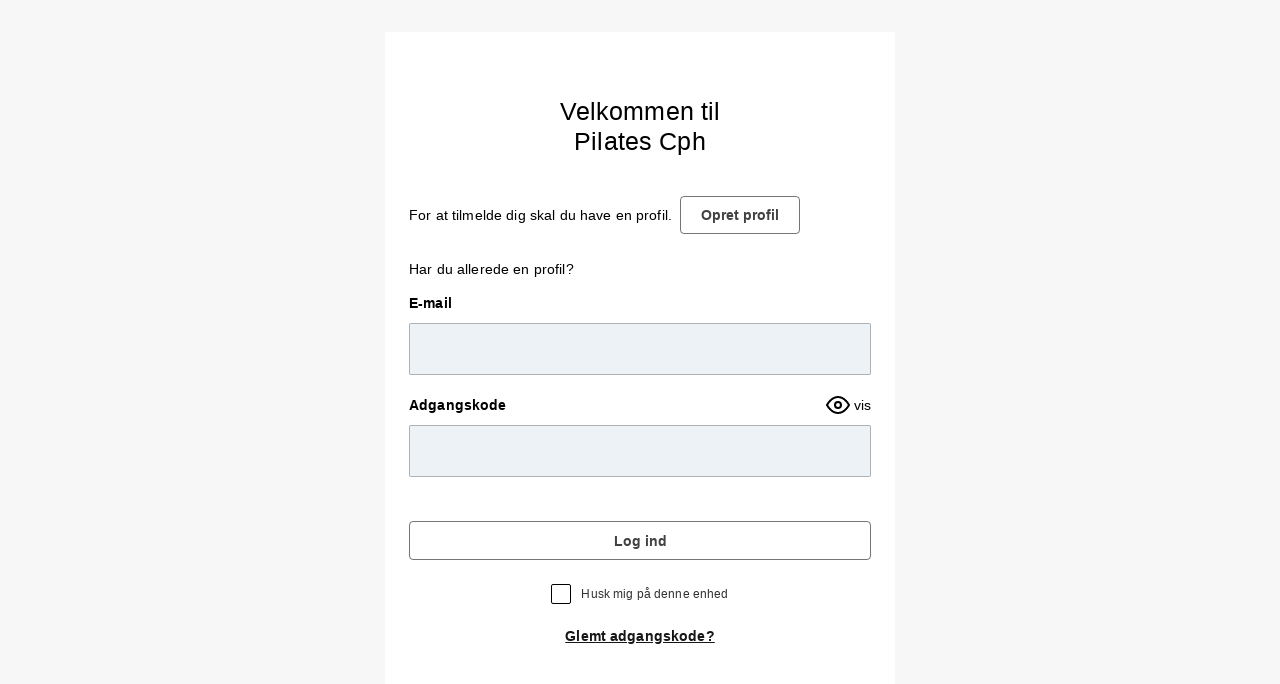

--- FILE ---
content_type: text/html
request_url: https://pilatescph.yogo.dk/frontend/index.html?itemType=class_pass_type&itemId=2824
body_size: 511
content:
<!DOCTYPE html>
<html>
  <head>
    <meta charset="utf-8">
    <meta name="viewport" content="width=device-width, initial-scale=1.0, maximum-scale=1.0, user-scalable=no" />
    <script src="https://checkout.reepay.com/checkout.js"></script>
    <!--<link href="https://unpkg.com/tailwindcss@^2/dist/tailwind.min.css" rel="stylesheet">-->
    <title>Yogo Client Frontend</title>
    <script type="module" crossorigin src="/frontend/assets/index-BUJJuuPU.js"></script>
    <link rel="stylesheet" crossorigin href="/frontend/assets/index-BK1YzvTd.css">
  </head>
  <body>
    <div id="app"></div>
    <!-- built files will be auto injected -->
  </body>
</html>


--- FILE ---
content_type: text/css
request_url: https://pilatescph.yogo.dk/frontend/assets/index-BK1YzvTd.css
body_size: 34464
content:
@charset "UTF-8";@-webkit-keyframes fade-98648f65{0%,to{background-color:#f0f0f0}50%{background-color:#333}}@keyframes fade-98648f65{0%,to{background-color:#f0f0f0}50%{background-color:#333}}.loader[data-v-98648f65]{display:inline-block}.loader--centered[data-v-98648f65]{position:absolute;top:50%;left:50%;transform:translate(-50%,-50%)}.loader__dot[data-v-98648f65]{width:8px;height:8px;border-radius:50%;background:#f0f0f0;display:inline-block;-webkit-animation:fade-98648f65 .8s infinite ease-in-out;animation:fade-98648f65 .8s infinite ease-in-out}.loader__dot[data-v-98648f65]:nth-child(2){margin:0 5px;-webkit-animation-delay:.1s;animation-delay:.1s}.loader__dot[data-v-98648f65]:nth-child(3){-webkit-animation-delay:.2s;animation-delay:.2s}.md-button-content{background:#fff!important}input[type=number][data-v-d04163aa]{-webkit-appearance:textfield!important;-moz-appearance:textfield!important;appearance:textfield!important}input[type=number][data-v-d04163aa]::-webkit-inner-spin-button,input[type=number][data-v-d04163aa]::-webkit-outer-spin-button{-webkit-appearance:none}.livestream[data-v-74726ca0]{color:#1e429f;padding-left:.7rem;padding-right:.7rem;line-height:1.25rem;font-size:.7rem;font-weight:600;display:inline-flex;border-radius:9999px;background-color:#e1effe}.class-series[data-v-74726ca0]{color:#0d9488;padding-left:.7rem;padding-right:.7rem;line-height:1.25rem;font-size:.7rem;font-weight:600;display:inline-flex;border-radius:9999px;background-color:#f0fdfa}.modal-backdrop[data-v-85774e90]{position:fixed;top:0;bottom:0;left:0;right:0;background-color:#0000004d;display:flex;justify-content:center;align-items:flex-start;overflow:scroll;-webkit-overflow-scrolling:touch}.modal[data-v-85774e90]{background:#fff;margin:20px;width:95%;border-radius:3px;max-width:700px;overflow-x:auto;display:flex;flex-direction:column;line-height:1.4}@media (min-width: 768px){.modal[data-v-85774e90]{margin:40px;padding:0}}.modal-footer[data-v-85774e90]{display:flex}@media screen and (min-width: 768px){.modal-header[data-v-85774e90]{padding:0 30px 10px}}.modal-header[data-v-85774e90]{justify-content:space-between}.modal-footer[data-v-85774e90]{justify-content:flex-end}.modal-body[data-v-85774e90]{position:relative}@media screen and (min-width: 768px){.modal-body[data-v-85774e90]{padding:0 30px}}.btn-close[data-v-85774e90]{border:none;font-size:20px;cursor:pointer;background:transparent}@media screen and (min-width: 768px){.btn-close[data-v-85774e90]{padding:30px}}.btn-close[data-v-85774e90]:focus{outline:none}.modal-fade-enter[data-v-85774e90],.modal-fade-leave-active[data-v-85774e90]{opacity:0}.modal-fade-enter-active[data-v-85774e90],.modal-fade-leave-active[data-v-85774e90]{transition:opacity .3s ease}select[data-v-01ca52a4]{display:block;font-size:16px;color:#000;line-height:1.3;padding:10px 20px;width:100%;max-width:100%;box-sizing:border-box;margin:0;border:1px solid black;border-radius:3px;font-family:inherit;-webkit-appearance:none;-moz-appearance:none;appearance:none;background-color:#fff;background-image:url([data-uri]);background-repeat:no-repeat,repeat;background-position:right .7em top 50%,0 0;background-size:20px auto,100%;transition:.3s ease border-color}select[data-v-01ca52a4]::-ms-expand{display:none}select[data-v-01ca52a4]:hover{border-color:#ccc}select[data-v-01ca52a4]:focus{border-color:#aaa;box-shadow:0 0 1px 3px #3b99fcb3;box-shadow:0 0 0 3px -moz-mac-focusring;color:#222;outline:none}select option[data-v-01ca52a4]{font-weight:400}img[data-v-8f6c9e6d]{border-radius:50%}.leading-tight[data-v-2aadca07]{line-height:1.2}img.logo-svg[data-v-2aadca07]{width:120px;height:80px;padding:0;margin:0 auto!important;display:block}@media (min-width: 1024px){img.logo-svg[data-v-2aadca07]{margin:0!important}}img.logo-bitmap[data-v-2aadca07]{width:160px;height:auto;padding:0;margin:0 auto!important;display:block}@media (min-width: 1024px){img.logo-bitmap[data-v-2aadca07]{margin:0!important}}.product-item[data-v-2aadca07]{padding-bottom:5px}.total[data-v-2aadca07]{padding-top:5px}.datepicker-container[data-v-e0129ef4] .vdp-datepicker__calendar{border:none;width:100%!important;font-weight:700}.datepicker-container[data-v-e0129ef4] .vdp-datepicker__calendar header{height:auto;border:none;background:none;z-index:auto;position:static;left:0;top:0}.datepicker-container[data-v-e0129ef4] .vdp-datepicker__calendar .highlighted{background:transparent;position:relative}.datepicker-container[data-v-e0129ef4] .vdp-datepicker__calendar .highlighted:after{position:absolute;content:"";bottom:-2px;left:50%;transform:translate(-50%,-50%);width:7px;height:7px;border-radius:50%;background:#2563eb}.datepicker-container[data-v-e0129ef4] .vdp-datepicker__calendar .selected{background:#ccc}.datepicker-container[data-v-e0129ef4] .vdp-datepicker__calendar .cell{font-size:12px;border:2px solid transparent;border-radius:5px;line-height:3}@media screen and (min-width: 768px){.datepicker-container[data-v-e0129ef4] .vdp-datepicker__calendar .cell{line-height:2.3;font-size:16px}}.datepicker-container[data-v-e0129ef4] .vdp-datepicker__calendar .cell:hover{border:2px solid #2563eb}.datepicker-container[data-v-e0129ef4] .vdp-datepicker__calendar .cell.selected:hover{color:#2563eb;background:#dceafe}.datepicker-container[data-v-e0129ef4] .vdp-datepicker__calendar .cell:not(.blank):not(.disabled).day:hover,.datepicker-container[data-v-e0129ef4] .vdp-datepicker__calendar .cell:not(.blank):not(.disabled).month:hover,.datepicker-container[data-v-e0129ef4] .vdp-datepicker__calendar .cell:not(.blank):not(.disabled).year:hover{border:2px solid transparent}.datepicker-container[data-v-e0129ef4] .vdp-datepicker__calendar .selected.highlighted{color:#fff;background:#2563eb;border:2px solid transparent}@media screen and (min-width: 1368px){.yogo-modal-content[data-v-e0129ef4]{overflow:initial}}.book-time[data-v-e0129ef4]{position:relative;margin-right:5px;margin-left:5px;margin-bottom:10px;border-radius:5px;padding:8px;font-weight:600;background:#dbeafe;color:#2563eb;border:2px solid transparent}.book-time[data-v-e0129ef4]:hover{border:2px solid #2563eb}.selected-time[data-v-e0129ef4]{background-color:#2563eb;color:#fff}table td:first-of-type .md-table-cell-container,table th:first-of-type .md-table-head-label{padding-left:0}.video-title[data-v-f05bf634]{font-size:1.2em}img.thumbnail[data-v-f05bf634]{width:100%}.video-description[data-v-f05bf634]{margin-top:10px}.cards-container[data-v-f05bf634]{margin-left:-15px;margin-right:-15px}.video-card[data-v-f05bf634]{border-radius:3px;border:1px solid #ece8e8;width:100%;background:#fff;margin:15px}@media (min-width: 1024px){.video-card[data-v-f05bf634]{width:calc(50% - 30px)}}.video-thumb-container[data-v-f05bf634]{position:relative}.video-thumb[data-v-f05bf634]{background-size:cover;background-position:center;width:100%;height:0;cursor:pointer}.video-group-name[data-v-f05bf634]{background:#00000080;position:absolute;top:15px;left:15px;color:#fff;padding:3px 5px;border-radius:2px;font-size:.8em}.video-duration[data-v-f05bf634]{background:#00000080;position:absolute;bottom:15px;right:15px;color:#fff;padding:3px 5px;border-radius:2px;font-size:.8em}.video-description-more-switch[data-v-f05bf634]{display:block;text-align:right}.yogo-filter-value.selected[data-v-f05bf634]{border-color:#ff747780;background:#ff74771a}.slide-fade-enter-active[data-v-f05bf634]{transition:all .3s ease;z-index:2;position:relative}.slide-fade-leave-active[data-v-f05bf634]{transition:all .2s ease;z-index:2;position:relative}.slide-fade-leave-to[data-v-f05bf634],.slide-fade-enter[data-v-f05bf634]{opacity:0;transform:translateY(-30px);z-index:2;position:relative}.modal-backdrop[data-v-873c46b2]{position:fixed;top:0;bottom:0;left:0;right:0;background-color:#0000004d;display:flex;justify-content:center;align-items:flex-start;overflow:scroll;-webkit-overflow-scrolling:touch;pointer-events:auto}.modal[data-v-873c46b2]{background:#fff;margin:20px;width:95%;border-radius:3px;max-width:700px;overflow-x:auto;display:flex;flex-direction:column;padding:0;line-height:1.4}@media (min-width: 768px){.modal[data-v-873c46b2]{margin:40px}}.modal.narrow[data-v-873c46b2]{max-width:400px}.modal-header[data-v-873c46b2]{padding:30px 60px 30px 30px}.modal-header[data-v-873c46b2]{justify-content:space-between}.modal-footer[data-v-873c46b2]{padding:30px;display:flex;justify-content:flex-end}.modal-body[data-v-873c46b2]{position:relative;padding:0 50px 0 30px}.btn-close[data-v-873c46b2]{border:none;font-size:20px;padding:20px;cursor:pointer;background:transparent}.btn-close[data-v-873c46b2]:focus{outline:none}.modal-fade-enter[data-v-873c46b2],.modal-fade-leave-active[data-v-873c46b2]{opacity:0}.modal-fade-enter-active[data-v-873c46b2],.modal-fade-leave-active[data-v-873c46b2]{transition:opacity .3s ease}.user-html-excerpt[data-v-560ecdbb]{display:block;width:100%;max-height:200px;overflow:hidden;text-overflow:ellipsis;border-bottom:20px solid #fff;-webkit-mask-image:linear-gradient(to bottom,white,transparent);mask-image:linear-gradient(to bottom,white,transparent)}.flex__1-3--margin img{width:100%;height:100%;-o-object-fit:contain;object-fit:contain}.teacher[data-v-8a1dfa1e]{margin-right:20px}.slide-fade-enter-active[data-v-8a1dfa1e]{transition:all .3s ease;z-index:2;position:relative}.slide-fade-leave-active[data-v-8a1dfa1e]{transition:all .2s ease;z-index:2;position:relative}.slide-fade-leave-to[data-v-8a1dfa1e],.slide-fade-enter[data-v-8a1dfa1e]{opacity:0;transform:translateY(-30px);z-index:2;position:relative}.no-border[data-v-9f4766f4]{box-shadow:none}.signup-count[data-v-3c996530]{font-size:20px}.class-action[data-v-2c189f79]{padding-top:10px}.teacher[data-v-7bb7ccdb]{margin-right:20px}.slide-fade-enter-active[data-v-7bb7ccdb]{transition:all .3s ease;z-index:2;position:relative}.slide-fade-leave-active[data-v-7bb7ccdb]{transition:all .2s ease;z-index:2;position:relative}.slide-fade-leave-to[data-v-7bb7ccdb],.slide-fade-enter[data-v-7bb7ccdb]{opacity:0;transform:translateY(-30px);z-index:2;position:relative}.teacher[data-v-b4aa86d4]{margin-right:20px}.no-border[data-v-b4aa86d4]{box-shadow:none}.slide-fade-enter-active[data-v-b4aa86d4]{transition:all .3s ease;z-index:2;position:relative}.slide-fade-leave-active[data-v-b4aa86d4]{transition:all .2s ease;z-index:2;position:relative}.slide-fade-leave-to[data-v-b4aa86d4],.slide-fade-enter[data-v-b4aa86d4]{opacity:0;transform:translateY(-30px);z-index:2;position:relative}.cal-top[data-v-d2954231]{text-transform:uppercase;background:#fff;padding:10px;line-height:14.4px;z-index:2;border-top:1px solid #eaeaea;border-right:1px solid #eaeaea;border-bottom:1px solid #eaeaea}.cal-top span[data-v-d2954231]{font-size:12px}.events-group:first-of-type .cal-top[data-v-d2954231]{border-left:1px solid #eaeaea}@media (min-width: 1030px){.events-group[data-v-d2954231]{margin-right:3px}}.schedule--loading[data-v-d2954231]{opacity:.3}.class-items[data-v-d2954231]{display:flex}.class-item[data-v-d2954231]{border-bottom:1px solid #cecece;font-size:12px;cursor:pointer;overflow:hidden;line-height:16.8px;transition:background .15s;-webkit-font-smoothing:antialiased;border:1px solid #eaeaea}@media (min-width: 1030px){.class-item[data-v-d2954231]{display:flex}}.class-item p[data-v-d2954231]{margin:0}.class-item[data-v-d2954231]:last-of-type{margin-bottom:20px}.class-item[data-v-d2954231]:hover{background:#d9d9d9!important}.class-item:hover .class-color[data-v-d2954231]{width:8px}.class-item a[data-v-d2954231]{padding:10px!important}.current-day .cal-top[data-v-d2954231]{background:#555!important;color:#fff;border-left:1px solid #eaeaea}.class-color[data-v-d2954231]{display:block;height:8px;width:35px;border-radius:5px;margin-bottom:10px;transition:width .3s ease}.class-has-started[data-v-d2954231]{opacity:.5}.class-action[data-v-d2954231]{display:flex;flex-direction:column}.calendar-list li a[data-v-d2954231]{display:flex;flex-direction:column;justify-content:space-between;width:100%}.calendar-list li a div[data-v-d2954231]{margin:2px 0}.cd-schedule--loading[data-v-d2954231]{opacity:.3}.fadein-enter-active[data-v-d2954231]{transition:.5s}.fadein-enter[data-v-d2954231]{opacity:0}.text-white[data-v-d2954231],.text-white a[data-v-d2954231]{color:#fff!important}.cal-top[data-v-4bbfcf67]{background:#f4f4f4;text-transform:uppercase;padding:10px;z-index:2}@media (min-width: 768px){.cal-top[data-v-4bbfcf67]{margin-right:10px}}.cal-top span[data-v-4bbfcf67]{font-size:12px}@media (min-width: 1030px){.events-group[data-v-4bbfcf67]{width:14.285%}}.schedule--loading[data-v-4bbfcf67]{opacity:.3}.class-items[data-v-4bbfcf67]{display:flex}.class-item[data-v-4bbfcf67]{padding:20px 10px;border-bottom:1px solid #cecece;font-size:12px;cursor:pointer;overflow:hidden;transition:background .15s}@media (min-width: 768px){.class-item[data-v-4bbfcf67]{margin-right:10px}}@media (min-width: 1030px){.class-item[data-v-4bbfcf67]{display:flex}}.class-item p[data-v-4bbfcf67]{margin:0}.class-item[data-v-4bbfcf67]:last-of-type{margin-bottom:20px}.class-item[data-v-4bbfcf67]:hover{background:#fff!important}.class-item:hover .class-color[data-v-4bbfcf67]{width:8px}.current-day .cal-top[data-v-4bbfcf67]{background:#555!important;color:#fff;margin-right:10px}.class-color[data-v-4bbfcf67]{display:block;height:8px;width:35px;border-radius:5px;margin-bottom:10px;transition:width .3s ease}.class-has-started[data-v-4bbfcf67]{opacity:.5}.class-action[data-v-4bbfcf67]{display:flex;flex-direction:column}.calendar-list li a[data-v-4bbfcf67]{display:flex;flex-direction:column;width:100%}.cd-schedule--loading[data-v-4bbfcf67]{opacity:.3}.fadein-enter-active[data-v-4bbfcf67]{transition:.5s}.fadein-enter[data-v-4bbfcf67]{opacity:0}label[data-v-c4a9a2fd]{position:relative;display:flex;width:auto;align-items:center;cursor:pointer;font-weight:700}.check[data-v-c4a9a2fd]{margin-right:7px;width:20px;height:20px}.check #border[data-v-c4a9a2fd]{fill:none;stroke:#333;stroke-width:1;stroke-linecap:round}.check #dot[data-v-c4a9a2fd]{fill:url(#gradient);transform:scale(0);transform-origin:50% 50%}input[data-v-c4a9a2fd]{display:none}input:checked+label[data-v-c4a9a2fd]{background:linear-gradient(180deg,#374151,#374151);-webkit-background-clip:text}input:checked+label svg #border[data-v-c4a9a2fd]{stroke:url(#gradient);stroke-dasharray:145;stroke-dashoffset:145;-webkit-animation:checked-c4a9a2fd 1.5s ease forwards;animation:checked-c4a9a2fd 1.5s ease forwards}input:checked+label svg #dot[data-v-c4a9a2fd]{transform:scale(1);transition:transform .5s cubic-bezier(.57,.21,.69,1.5)}@-webkit-keyframes checked-c4a9a2fd{to{stroke-dashoffset:0}}@keyframes checked-c4a9a2fd{to{stroke-dashoffset:0}}.input-wrapper[data-v-3d8d382c]{border-bottom:1px solid rgba(0,0,0,.54)}label[data-v-3d8d382c]{font-size:12px;color:#0000008a}.calendar-icon[data-v-3d8d382c]{position:absolute;top:2px}.vdp-datepicker[data-v-3d8d382c]{position:relative;padding:6px 5px}.vdp-datepicker[data-v-3d8d382c] input{padding-left:25px;width:100%;background:none;font-size:16px}.close-icon[data-v-3d8d382c]{position:absolute;right:4px;top:4px}.error[data-v-3d8d382c]{position:absolute;left:0;top:40px;color:red;font-size:12px;display:none}.yogo-datepicker.md-invalid .error[data-v-3d8d382c]{display:inline}.date-picker .md-field:after{height:0}@media (max-width: 768px){.date-picker{width:140px!important}}.before-today{display:none}@media (min-width: 1024px){.before-today{display:block}}.stack[data-v-8dff35b5]{display:inline-grid;width:100%;place-items:center;align-items:stretch}.spread[data-v-8dff35b5]{display:grid}.stack>*[data-v-8dff35b5]:nth-child(1){grid-column-start:1;grid-row-start:1;transform:translateY(0) scale(1) translate(0);z-index:3;opacity:1}.stack>*[data-v-8dff35b5]:nth-child(2){grid-column-start:1;grid-row-start:1;transform:translateY(7%) scale(.98);z-index:2;opacity:.8}.stack>*[data-v-8dff35b5]:nth-child(3){grid-column-start:1;grid-row-start:1;webkit-transform:translateY(14%) scale(.95);transform:translateY(14%) scale(.95);z-index:1}.stack>*[data-v-8dff35b5]:nth-child(n+4){display:none}.modal{background:#fff!important;padding:20px}.md-select-menu{background:#fff;z-index:600}.md-table-row{background:transparent}.custom-md-tooltip[data-v-9130766f]{left:50%!important;transform:translate(-50%);white-space:normal;max-width:250px;word-wrap:break-word;text-align:center;height:auto!important;min-height:auto!important;padding:10px 14px;background-color:#f8f9fa!important;color:#495057!important;border:1px solid #dee2e6!important;border-radius:6px!important;box-shadow:0 2px 8px #00000014!important;font-size:14px}.md-input[data-v-9130766f]:disabled,.md-input[disabled][data-v-9130766f]{cursor:not-allowed!important}.yogo-input-field[data-v-1bb88eb5]{padding-bottom:10px}.yogo-input-field[data-v-1bb88eb5] input,.yogo-input-field select[data-v-1bb88eb5]{display:flex;vertical-align:middle;border-radius:2px;min-width:50px;max-width:635px;width:100%;min-height:52px;background-color:#edf2f7;border:1px solid rgba(36,28,21,.3);transition:all .2s ease-in-out 0s;font-size:1em;line-height:20px;padding:0 15px;margin-bottom:10px;-webkit-appearance:none}.yogo-input-field[data-v-1bb88eb5] input:focus,.yogo-input-field select[data-v-1bb88eb5]:focus{outline:none;border:1px solid #000;box-shadow:inset 0 0 0 1px #000}.yogo-input-field label[data-v-1bb88eb5]{color:#000;font-weight:700;display:block;max-width:635px;padding-bottom:12px;-webkit-user-select:none;-ms-user-select:none;-moz-user-select:none;user-select:none}.yogo-input-field .error[data-v-1bb88eb5]{display:none;left:0;opacity:0;transform:translate3d(0,-8px,0)}.yogo-input-field.invalid .error[data-v-1bb88eb5]{opacity:1;transform:translateZ(0);background:#fbeeca;font-weight:700;padding:14px 14px 14px 55px;margin-bottom:10px;display:flex!important;align-items:center}.yogo-input-field.invalid .error[data-v-1bb88eb5]:before{content:"";background-image:url("data:image/svg+xml,%3Csvg xmlns='http://www.w3.org/2000/svg' viewBox='0 0 24 24' fill='none' stroke='currentColor' stroke-width='2' stroke-linecap='round' stroke-linejoin='round' class='feather feather-info'%3E%3Ccircle cx='12' cy='12' r='10'%3E%3C/circle%3E%3Cline x1='12' y1='16' x2='12' y2='12'%3E%3C/line%3E%3Cline x1='12' y1='8' x2='12.01' y2='8'%3E%3C/line%3E%3C/svg%3E");padding-bottom:6px;font-size:16px;position:absolute;width:25px;height:25px;left:16px;display:flex;justify-content:center;align-items:center;line-height:1}.yogo-input-field .input-container[data-v-1bb88eb5]{position:relative}.yogo-input-field .input-container[data-v-1bb88eb5] .vdp-datepicker input{padding-left:44px}.yogo-input-field .input-container .calendar-icon-container[data-v-1bb88eb5]{position:absolute;left:12px;top:13px;pointer-events:none}.yogo-input-field .input-container .datepicker-clear-button[data-v-1bb88eb5]{position:absolute;right:22px;top:13px;cursor:pointer}.input-max-w-full .yogo-input-field .input-container input[data-v-1bb88eb5]{max-width:100%}img.logo-svg[data-v-e5ec5606]{width:100%;max-width:400px;height:80px;padding:0;margin:20px auto 0;display:block}img.logo-bitmap[data-v-e5ec5606]{width:160px;height:auto;padding:0;margin:20px auto 0;display:block}.birthday-select .error[data-v-eb824c8f]{display:none;left:0;opacity:0;transform:translate3d(0,-8px,0)}.birthday-select.invalid .error[data-v-eb824c8f]{opacity:1;transform:translateZ(0);background:#fbeeca;font-weight:700;padding:14px 14px 14px 55px;margin-bottom:10px;display:flex!important;align-items:center}.birthday-select.invalid .error[data-v-eb824c8f]:before{content:"";background-image:url("data:image/svg+xml,%3Csvg xmlns='http://www.w3.org/2000/svg' viewBox='0 0 24 24' fill='none' stroke='currentColor' stroke-width='2' stroke-linecap='round' stroke-linejoin='round' class='feather feather-info'%3E%3Ccircle cx='12' cy='12' r='10'%3E%3C/circle%3E%3Cline x1='12' y1='16' x2='12' y2='12'%3E%3C/line%3E%3Cline x1='12' y1='8' x2='12.01' y2='8'%3E%3C/line%3E%3C/svg%3E");padding-bottom:6px;font-size:16px;position:absolute;width:25px;height:25px;left:16px;display:flex;justify-content:center;align-items:center;line-height:1}.client-logo{width:120px;height:120px;display:block;margin:20px auto}.custom-consent-modal h1[data-v-345568af]{margin-bottom:1rem}.custom-consent-modal[data-v-345568af] a{text-decoration:underline!important;color:#2563eb}.custom-consent-modal[data-v-345568af] a:hover{text-decoration:underline!important;color:#1d4ed8}.custom-consent-modal[data-v-345568af] li{margin-bottom:0}.leading-tight[data-v-237531fb]{line-height:1.2}img.logo-svg[data-v-237531fb]{width:120px;height:80px;padding:0;margin:0 auto!important;display:block}@media (min-width: 1024px){img.logo-svg[data-v-237531fb]{margin:0!important}}img.logo-bitmap[data-v-237531fb]{width:160px;height:auto;padding:0;margin:0 auto!important;display:block}@media (min-width: 1024px){img.logo-bitmap[data-v-237531fb]{margin:0!important}}.product-item[data-v-237531fb]{padding-bottom:5px}.total[data-v-237531fb]{padding-top:5px}.terms-dialog[data-v-237531fb]{z-index:12}.prose[data-v-237531fb] ul{list-style-type:disc;padding-left:1.5rem;margin-top:.5rem;margin-bottom:.5rem}.prose[data-v-237531fb] li{margin-bottom:.25rem}.prose[data-v-237531fb] strong{font-weight:600}.prose[data-v-237531fb] a:link{color:#00e!important;text-decoration:none!important}.prose[data-v-237531fb] a:visited{color:#551a8b!important;text-decoration:none!important}.prose[data-v-237531fb] a:hover{color:#00e!important;text-decoration:underline!important}.md-table-cell[data-v-40864637]{padding:0}.terms-dialog .terms-content[data-v-40864637]{margin:0 40px 20px;overflow-y:auto}.payment--symbols img[data-v-40864637]{height:25px!important;margin-right:5px!important}.prose[data-v-40864637] ul{list-style-type:disc;padding-left:1.5rem;margin-top:.5rem;margin-bottom:.5rem}.prose[data-v-40864637] li{margin-bottom:.25rem}.prose[data-v-40864637] strong{font-weight:600}.prose[data-v-40864637] a:link{color:#00e!important;text-decoration:none!important}.prose[data-v-40864637] a:visited{color:#551a8b!important;text-decoration:none!important}.prose[data-v-40864637] a:hover{color:#00e!important;text-decoration:underline!important}.square[data-v-206bd8eb]{justify-content:space-evenly;padding:3px;display:flex;-moz-column-gap:1px;column-gap:1px;flex-flow:row wrap;overflow:hidden;row-gap:1px;align-items:start;align-content:center;max-width:40px;max-height:40px;min-height:40px;min-width:40px}.square-dot[data-v-206bd8eb]{padding:5px;border-radius:50%}.fade-enter-active[data-v-206bd8eb]{transition:all 1.5s ease}.fade-leave-active[data-v-206bd8eb]{transition:all .2s}.fade-enter[data-v-206bd8eb],.fade-leave-to[data-v-206bd8eb]{opacity:0}table[data-v-d18aa722]{transition-property:background-color,border-color,color,fill,stroke;transition-property:opacity;transition-timing-function:cubic-bezier(.4,0,.2,1);transition-duration:.15s;transition-timing-function:cubic-bezier(.4,0,1,1);transition-duration:.3s}tr.clickable[data-v-d18aa722]{border-radius:.25rem;transition-property:background-color,border-color,color,fill,stroke;transition-timing-function:cubic-bezier(.4,0,.2,1);transition-duration:.15s;transition-timing-function:cubic-bezier(.4,0,1,1);transition-duration:.2s;cursor:pointer}tr.clickable[data-v-d18aa722]:hover{text-decoration:underline;--tw-bg-opacity: 1;background-color:rgba(243,244,246,var(--tw-bg-opacity))}.counts[data-v-d18aa722]{display:flex;flex-flow:column;font-size:12px;color:#00000080;min-width:110px;text-align:right}.counts.item[data-v-d18aa722]{display:flex;align-items:center;flex-direction:row}.usage-group .usage-indicator[data-v-d18aa722]{min-width:40px;min-height:40px;margin-right:6px}.slide-fade-leave-active[data-v-d18aa722]{transition:all .1s ease}.slide-fade-enter-active[data-v-d18aa722]{transition:all .5s ease}.slide-fade-enter[data-v-d18aa722]{opacity:40%;transform:translateY(-5px)}.slide-fade-leave-to[data-v-d18aa722]{opacity:40%;transform:translateY(5px)}.today[data-v-d18aa722]{white-space:nowrap;text-overflow:ellipsis;margin-right:20px;font-size:12px;color:#000;text-decoration:underline}.slide-fade-enter-active[data-v-667f68ba]{transition:all .4s ease}.slide-fade-leave-active[data-v-667f68ba]{transition:all .2s ease}.slide-fade-enter[data-v-667f68ba]{opacity:0;transform:translateY(2px)}.slide-fade-leave-to[data-v-667f68ba]{opacity:0;transform:translateY(-5px)}.legend[data-v-667f68ba]{display:flex;flex-direction:row;align-items:center;justify-content:center;align-content:center;place-content:start;place-content:space-between}.usage-toolbar[data-v-667f68ba]{width:100%;transition-property:all;transition-timing-function:cubic-bezier(.4,0,.2,1);transition-duration:.15s;transition-duration:.3s;transition-timing-function:cubic-bezier(.4,0,1,1);opacity:.8;padding:1.25rem}@media (min-width: 768px){.usage-toolbar[data-v-667f68ba]{display:grid}}.usage-toolbar[data-v-667f68ba]{grid-template-columns:auto 1fr;gap:10px 20px;align-items:center;grid-auto-rows:1fr}.searchbar[data-v-31e53250]::-webkit-input-placeholder{font-size:1rem}.searchbar[data-v-31e53250]::-moz-placeholder{font-size:1rem}.searchbar[data-v-31e53250]:-ms-input-placeholder{font-size:1rem}.searchbar[data-v-31e53250]:-moz-placeholder{font-size:1rem}.yogo-filter-dropdown[data-v-7d8d6bc8]{user-select:none;-webkit-user-select:none;-moz-user-select:none;-khtml-user-select:none;-ms-user-select:none}.yogo-filter-dropdown svg[data-v-7d8d6bc8]{transition:.3s ease}.yogo-filter-dropdown-inner[data-v-7d8d6bc8]{max-height:360px;overflow-y:scroll;-webkit-overflow-scrolling:touch}.yogo-filter-dropdown.open svg[data-v-7d8d6bc8]{transition:.3s ease;transform:rotate(180deg)}.yogo-filter-dropdown.open .yogo-filter-dropdown-inner[data-v-7d8d6bc8]{display:block!important}.yogo-filter-value[data-v-7d8d6bc8]{user-select:none;-webkit-user-select:none;-moz-user-select:none;-khtml-user-select:none;-ms-user-select:none}.yogo-filter-value.selected[data-v-7d8d6bc8],.yogo-filter-value.selected[data-v-f47a1227]{border-color:#ff747780;background:#ff74771a}.svg-icon svg{width:100%;height:100%}.yogo-main-category[data-v-dd6668f2]{-webkit-touch-callout:none;-webkit-user-select:none;-moz-user-select:none;-ms-user-select:none;user-select:none;transition:.2s ease color}.yogo-main-category[data-v-dd6668f2]:hover{color:#f8717180}.yogo-main-category.selected[data-v-dd6668f2]{color:#f87171}.yogo-heart[data-v-081dcc48]{transition:.3s}.yogo-heart[data-v-081dcc48]:hover{transform:scale(1.1)}.modal-backdrop-full{position:fixed;width:100%;height:100%;top:0;bottom:0;left:0;right:0;background-color:#0000004d;display:flex;justify-content:center;align-items:flex-start;overflow:scroll;-webkit-overflow-scrolling:touch}.modal-full{background:#fff;width:100%;height:100%;border-radius:3px;overflow-x:auto;display:flex;flex-direction:column}.modal-footer{display:flex}@media screen and (min-width: 768px){.modal-footer{padding:30px}}@media screen and (min-width: 768px){.modal-header{padding:0 30px 10px}}.modal-header{justify-content:space-between}.modal-footer{justify-content:flex-end}.modal-body{position:relative}@media screen and (min-width: 768px){.modal-body{padding:0 30px}}.btn-close{border:none;font-size:20px;cursor:pointer;background:transparent}@media screen and (min-width: 768px){.btn-close{padding:30px}}.btn-close svg{width:35px;height:35px}.btn-close:focus{outline:none}.modal-fade-enter,.modal-fade-leave-active{opacity:0}.modal-fade-enter-active,.modal-fade-leave-active{transition:opacity .3s ease}.yogo-video-duration{background:#00000080;position:absolute;bottom:15px;right:15px;color:#fff;padding:3px 5px;border-radius:2px;font-size:.8em;line-height:1.2}.yogo-video-description-more-switch{display:block;text-align:right}.yogo-embed-container{position:relative;padding-bottom:55.25%;overflow:hidden;max-width:100%;height:auto}.yogo-modal-embed-container{display:none}.yogo-embed-container iframe,.yogo-embed-container object,.yogo-embed-container embed{position:absolute;top:0;left:0;width:100%;height:100%}.yogo-video-title{font-size:1.1em}.yogo-cards-container{margin-left:-15px;margin-right:-15px}.yogo-video-card{display:flex;flex-direction:column;border-radius:3px;border:1px solid #ece8e8;width:100%;background:#fff;margin:15px}.yogo-video-thumb-container{position:relative;cursor:pointer}.yogo-video-thumb{background-size:cover;background-position:center;width:100%}.slide-fade-enter-active{transition:all .3s ease;z-index:2;position:relative}.slide-fade-leave-active{transition:all .2s ease;z-index:2;position:relative}.slide-fade-leave-to,.slide-fade-enter{opacity:0;transform:translateY(-30px);z-index:2;position:relative}.select-simple{display:flex;padding:0 8px;vertical-align:middle;border-radius:2px;min-width:120px;font-weight:700;border-bottom:2px solid;background:transparent;margin-left:10px;transition:all .2s ease-in-out 0s}.select-simple:focus{outline:none}.input-simple{border:none!important}.input-simple label{font-size:14px;min-width:80px}.sticky-menu{position:fixed;top:0;left:0;padding:10px 20px;width:100%;background:#fff;transition:.3s ease;z-index:11;-webkit-animation:slide-bottom .5s cubic-bezier(.25,.46,.45,.94) both;animation:slide-bottom .5s cubic-bezier(.25,.46,.45,.94) both}.slide-bottom{-webkit-animation:slide-bottom .5s cubic-bezier(.25,.46,.45,.94) both;animation:slide-bottom .5s cubic-bezier(.25,.46,.45,.94) both}@-webkit-keyframes slide-bottom{0%{transform:translateY(-60px)}to{transform:translateY(0)}}@keyframes slide-bottom{0%{transform:translateY(-60px)}to{transform:translateY(0)}}.unpaid-orders-table{border-collapse:collapse}.unpaid-orders-table tr.unpaid-order{color:#dc2626;background-color:#fef2f2}.unpaid-orders-table tr.unpaid-order td{padding:12px 16px;border-left:none;border-right:none;border-top:none;border-bottom:none}.unpaid-orders-table tr.unpaid-order td:first-of-type{border-left:2px solid #fca5a5}.unpaid-orders-table tr.unpaid-order td:last-of-type{border-right:2px solid #fca5a5}.unpaid-orders-table tr.unpaid-order.parent-with-children td:first-of-type{border-top:2px solid #fca5a5}.unpaid-orders-table tr.unpaid-order.parent-with-children td:not(:first-of-type):not(:last-of-type){border-top:2px solid #fca5a5}.unpaid-orders-table tr.unpaid-order.parent-with-children td:last-of-type{border-top:2px solid #fca5a5}.unpaid-orders-table tr.unpaid-order.last-child td:first-of-type{border-bottom:2px solid #fca5a5}.unpaid-orders-table tr.unpaid-order.last-child td:not(:first-of-type):not(:last-of-type){border-bottom:2px solid #fca5a5}.unpaid-orders-table tr.unpaid-order.last-child td:last-of-type{border-bottom:2px solid #fca5a5}.unpaid-orders-table tr.unpaid-order:not(.parent-with-children):not(.child-order) td:first-of-type{border-top:2px solid #fca5a5;border-bottom:2px solid #fca5a5}.unpaid-orders-table tr.unpaid-order:not(.parent-with-children):not(.child-order) td:not(:first-of-type):not(:last-of-type){border-top:2px solid #fca5a5;border-bottom:2px solid #fca5a5}.unpaid-orders-table tr.unpaid-order:not(.parent-with-children):not(.child-order) td:last-of-type{border-top:2px solid #fca5a5;border-bottom:2px solid #fca5a5}.unpaid-orders-table .date-cell{width:40%}.unpaid-orders-table .amount-cell{width:60%;text-align:right}.unpaid-orders-table .tree-connector{color:#dc2626;margin-right:6px;font-size:14px}.unpaid-orders-table tr.pay-link-row td.pay-link-cell{padding:12px 16px;border-left:2px solid #fca5a5;border-right:2px solid #fca5a5;border-top:none;border-bottom:none}.unpaid-orders-table tr.pay-link-row.last-order-group td{border-bottom:2px solid #fca5a5}.checkin-icon-big svg{width:180px;height:180px}svg .svg-elem-1{stroke-dashoffset:25.5681495667px;stroke-dasharray:25.5681495667px;transition:stroke-dashoffset .5s cubic-bezier(.25,.46,.45,.94) 0s}svg.active .svg-elem-1{stroke-dashoffset:0}svg .svg-elem-2{stroke-dashoffset:27.1327412287px;stroke-dasharray:27.1327412287px;transition:stroke-dashoffset .5s cubic-bezier(.25,.46,.45,.94) .5s}svg.active .svg-elem-2{stroke-dashoffset:0}svg .svg-elem-3{stroke-dashoffset:10.4852809906px;stroke-dasharray:10.4852809906px;transition:stroke-dashoffset .5s cubic-bezier(.25,.46,.45,.94) 1s}svg.active .svg-elem-3{stroke-dashoffset:0}.prose[data-v-3a50ab36]{line-height:1.6}.prose h1[data-v-3a50ab36],.prose h2[data-v-3a50ab36],.prose h3[data-v-3a50ab36],.prose h4[data-v-3a50ab36],.prose h5[data-v-3a50ab36],.prose h6[data-v-3a50ab36]{margin-top:1em;margin-bottom:.5em;font-weight:700}.prose h1[data-v-3a50ab36]{font-size:1.5em}.prose h2[data-v-3a50ab36]{font-size:1.3em}.prose h3[data-v-3a50ab36]{font-size:1.1em}.prose p[data-v-3a50ab36]{margin-bottom:1em}.prose ul[data-v-3a50ab36],.prose ol[data-v-3a50ab36]{margin-left:1.5em;margin-bottom:1em}.prose li[data-v-3a50ab36]{margin-bottom:.5em}.prose strong[data-v-3a50ab36]{font-weight:700}.prose em[data-v-3a50ab36]{font-style:italic}ul li[data-v-3cdb0e89]{margin-bottom:12px}ul li[data-v-3cdb0e89]:last-child{margin-bottom:0}.prose[data-v-3cdb0e89] ul{list-style-type:disc;padding-left:1.5rem;margin-top:.5rem;margin-bottom:.5rem}.prose[data-v-3cdb0e89] li{margin-bottom:.25rem}.prose[data-v-3cdb0e89] strong{font-weight:600}.prose[data-v-3cdb0e89] a:link{color:#00e!important;text-decoration:none!important}.prose[data-v-3cdb0e89] a:visited{color:#551a8b!important;text-decoration:none!important}.prose[data-v-3cdb0e89] a:hover{color:#00e!important;text-decoration:underline!important}#app{-webkit-font-smoothing:antialiased;-moz-osx-font-smoothing:grayscale;position:relative;z-index:0}.menu--desktop #dropdown1{right:0}.buorg{border-bottom:none!important;background-color:#fff!important}.buorg div a,.buorg div avisite{color:#fff!important;text-transform:uppercase;padding:5px 15px!important;font-size:14px!important;border-radius:2px!important}.menu--mobile.item-4-disabled .oy-menu-item_4{opacity:0!important}/*!
 * vue-material v1.0.0-beta-15
 * Made with <3 by marcosmoura 2020
 * Released under the MIT License.
 */*,:after,:before{box-sizing:inherit}html{height:100%;box-sizing:border-box;transition:background-color .3s cubic-bezier(.25,.8,.25,1)}body{min-height:100%;margin:0;position:relative;-webkit-tap-highlight-color:transparent;-webkit-touch-callout:none;-webkit-text-size-adjust:100%;-ms-text-size-adjust:100%;-moz-osx-font-smoothing:grayscale;-webkit-font-smoothing:antialiased;font-family:Roboto,Noto Sans,-apple-system,BlinkMacSystemFont,sans-serif}a:not(.md-button){transition:.3s cubic-bezier(.25,.8,.25,1);transition-property:color,background-color,opacity}audio,canvas,embed,iframe,img,object,video{max-width:100%;font-style:italic;vertical-align:middle}audio:not(.md-image),canvas:not(.md-image),embed:not(.md-image),iframe:not(.md-image),img:not(.md-image),object:not(.md-image),video:not(.md-image){height:auto}[tabindex="-1"]:focus{outline:none!important}.md-scrollbar::-webkit-scrollbar{width:8px;height:8px;border-radius:8px}.md-scrollbar::-webkit-scrollbar-thumb{border-radius:8px}.md-scrollbar::-webkit-scrollbar-button{display:none}.md-caption{font-size:12px;font-weight:400;letter-spacing:.02em;line-height:17px}.md-body-1,body{font-weight:400;line-height:20px}.md-body-1,.md-body-2,body{font-size:14px;letter-spacing:.01em}.md-body-2{font-weight:500;line-height:24px}.md-subheading{font-size:16px;font-weight:400;letter-spacing:.01em;line-height:24px}.md-title{font-size:20px;font-weight:500;letter-spacing:.005em;line-height:26px}.md-headline{font-size:24px;line-height:32px}.md-display-1,.md-headline{font-weight:400;letter-spacing:0}.md-display-1{font-size:34px;line-height:40px}.md-display-2{font-size:45px;font-weight:400;letter-spacing:0;line-height:48px}.md-display-3{font-size:56px;font-weight:400;letter-spacing:-.005em;line-height:58px}.md-display-4{font-size:112px;font-weight:300;letter-spacing:-.01em;line-height:112px}a:not(.md-button){text-decoration:none}a:not(.md-button):hover{text-decoration:underline}button:focus{outline:none}.md-app{display:flex;overflow:hidden;position:relative}.md-app.md-fixed .md-app-scroller{overflow:auto}.md-app.md-fixed-last,.md-app.md-flexible,.md-app.md-overlap,.md-app.md-reveal{transform:translateZ(0)}.md-app.md-fixed-last .md-app-toolbar,.md-app.md-flexible .md-app-toolbar,.md-app.md-overlap .md-app-toolbar,.md-app.md-reveal .md-app-toolbar{position:absolute;top:0}.md-app.md-flexible .md-app-toolbar,.md-app.md-overlap .md-app-toolbar{min-height:0}.md-app.md-flexible .md-toolbar-row:first-child{z-index:2}.md-app.md-flexible .md-toolbar-row:last-child{position:fixed;bottom:0;z-index:1}.md-app.md-flexible .md-display-1{position:fixed}.md-app.md-overlap .md-app-toolbar{z-index:1}.md-app.md-overlap .md-app-content{margin:-64px 24px 24px;position:relative;z-index:2}.md-app-content{padding:16px}.md-app-content>p:first-child{margin-top:0}.md-app-content>p:last-child{margin-bottom:0}.md-app-container{flex:1;display:flex;overflow:auto;transform:translateZ(0);transition:padding-left .4s cubic-bezier(.4,0,.2,1),padding-right .4s cubic-bezier(.4,0,.2,1);will-change:padding-left,padding-right}.md-app-scroller{flex:1}@media (max-width:960px){.md-app.md-overlap .md-app-content{margin:-64px 16px 16px}}@media (max-width:600px){.md-app.md-overlap .md-app-content{margin:-64px 8px 8px}}@media (min-width:600px){.md-app-drawer.md-permanent-card+.md-app-scroller .md-content{padding-left:0;padding-right:0;border-left:none;border-right:none}.md-app-content{border-left:1px solid transparent;border-right:1px solid transparent}}.md-app-internal-drawer,.md-app-side-drawer .md-app-container{flex-direction:column}.md-app-internal-drawer .md-app-scroller{overflow:auto}.md-no-elevation{box-shadow:none!important}.md-fixed-last .md-reveal-active,.md-flexible .md-reveal-active,.md-overlap .md-reveal-active,.md-reveal .md-reveal-active{transform:translate3d(0,calc(100% + 10px),0);transition:.3s cubic-bezier(.25,.8,.25,1);transition-property:box-shadow,transform;will-change:height,box-shadow,transform}.md-app-toolbar{min-height:64px}.md-overlap .md-app-toolbar{height:196px}.md-fixed-last-active{transition:.3s cubic-bezier(.25,.8,.25,1);transition-property:box-shadow,transform;will-change:height,box-shadow,transform}.md-overlap-off{z-index:3!important}.md-app-content{min-height:100%}.md-app-content .md-card{margin-right:16px;margin-left:16px;overflow:visible}.md-badge-content{position:relative;display:inline-block}.md-badge-content .md-position-top{top:-4px}.md-badge-content .md-position-bottom{bottom:-4px}.md-badge{position:absolute;transition:.3s cubic-bezier(.4,0,.2,1);display:flex;align-items:center;justify-content:center;right:-4px;font-size:10px;font-style:normal;width:22px;height:22px;border-radius:50%;color:#fff;pointer-events:none;z-index:6}.md-list-item-content .md-badge{position:relative;top:0;bottom:0;right:0}.md-badge.md-dense{width:18px;height:18px;font-size:8px}.md-badge.md-square{width:auto;border-radius:3px;height:18px;padding:0 4px}.md-autocomplete .md-menu{width:100%;display:flex}.md-autocomplete-loading{display:flex;align-items:center;justify-content:center;position:absolute;top:0;right:0;bottom:0;left:0;z-index:10}.md-field.md-inline.md-autocomplete-box{box-shadow:0 3px 1px -2px #0003,0 2px 2px #00000024,0 1px 5px #0000001f;padding-top:2px;border-radius:2px}.md-field.md-inline.md-autocomplete-box.md-focused{z-index:13}.md-field.md-inline.md-autocomplete-box:after,.md-field.md-inline.md-autocomplete-box:before{display:none}.md-toolbar .md-field.md-inline.md-autocomplete-box{min-height:40px;height:40px;margin:0;box-shadow:none}.md-field.md-inline.md-autocomplete-box .md-menu{align-items:center}.md-field.md-inline.md-autocomplete-box .md-input{padding-left:16px}.md-field.md-inline.md-autocomplete-box.md-focused label,.md-field.md-inline.md-autocomplete-box .md-input-action,.md-field.md-inline.md-autocomplete-box label{top:50%;transform:translateY(-50%)}.md-field.md-inline.md-autocomplete-box .md-input-action{right:8px}.md-field.md-inline.md-autocomplete-box.md-focused label,.md-field.md-inline.md-autocomplete-box label{margin-top:2px;left:16px}.md-autocomplete-box-content:after{height:6px;position:absolute;top:-6px;right:0;left:0;z-index:13;border-bottom:1px solid;content:""}.md-avatar{width:40px;min-width:40px;height:40px;margin:auto;display:inline-flex;justify-content:center;align-items:center;overflow:hidden;-webkit-user-select:none;user-select:none;position:relative;border-radius:40px;transition:.4s cubic-bezier(.4,0,.2,1);transition-property:color,background-color;will-change:color,background-color;font-size:24px;letter-spacing:-.05em;vertical-align:middle}.md-avatar.md-large{min-width:64px;min-height:64px;border-radius:64px;font-size:32px}.md-avatar.md-large .md-icon{font-size:40px!important}.md-avatar.md-small{width:24px;min-width:24px;height:24px;border-radius:24px;font-size:14px}.md-avatar.md-small .md-icon{font-size:16px!important}.md-avatar .md-icon{position:absolute;top:50%;left:50%;transform:translate(-50%,-50%)}.md-avatar img{width:100%;height:100%;display:block}.md-avatar .md-ripple{cursor:pointer;display:inline-flex;justify-content:center;align-items:center;border-radius:50%}.md-bottom-bar{box-shadow:0 5px 5px -3px #0003,0 8px 10px 1px #00000024,0 3px 14px 2px #0000001f;width:100%;transition:background-color .5s cubic-bezier(.4,0,.2,1)}.md-bottom-bar>.md-ripple{display:flex;flex-wrap:wrap}.md-bottom-bar.md-type-fixed{justify-content:center}.md-bottom-bar.md-type-fixed .md-bottom-bar-item{min-width:80px;max-width:168px;transition:.4s cubic-bezier(.4,0,.2,1);transition-property:color;will-change:color}.md-bottom-bar.md-type-fixed .md-bottom-bar-item .md-bottom-bar-label{transform:scale(.8571) translate3D(0,4px,0)}.md-bottom-bar.md-type-fixed .md-bottom-bar-item.md-active .md-ripple{padding-top:6px}.md-bottom-bar.md-type-fixed .md-bottom-bar-item.md-active .md-bottom-bar-icon{transform:translate3d(0,-2px,0)}.md-bottom-bar.md-type-fixed .md-bottom-bar-item.md-active .md-bottom-bar-label{transform:translate3D(0,3px,0)}.md-bottom-bar.md-type-shift{justify-content:center}.md-bottom-bar.md-type-shift>.md-ripple .md-ripple-enter-active{transition-duration:1.1s!important}.md-bottom-bar.md-type-shift>.md-ripple .md-ripple-enter{opacity:1}.md-bottom-bar.md-type-shift .md-bottom-bar-item{min-width:56px;max-width:96px;flex:1 1 32px;transition:.3s cubic-bezier(.4,0,.2,1);transition-property:padding,min-width,max-width,flex,color;will-change:padding,min-width,max-width,flex,color}.md-bottom-bar.md-type-shift .md-bottom-bar-item .md-ripple{padding:16px}.md-bottom-bar.md-type-shift .md-bottom-bar-item .md-bottom-bar-icon{transform:translate3d(0,8px,0)}.md-bottom-bar.md-type-shift .md-bottom-bar-item .md-bottom-bar-label{opacity:0;transform:scale(.7) translate3d(0,6px,0)}.md-bottom-bar.md-type-shift .md-bottom-bar-item.md-active{min-width:96px;max-width:168px;flex:1 1 72px}.md-bottom-bar.md-type-shift .md-bottom-bar-item.md-active .md-ripple{padding:6px 0 10px}.md-bottom-bar.md-type-shift .md-bottom-bar-item.md-active .md-bottom-bar-icon{transform:translateZ(0)}.md-bottom-bar.md-type-shift .md-bottom-bar-item.md-active .md-bottom-bar-label{opacity:1;transform:translate3d(0,3px,0)}.md-bottom-bar .md-bottom-bar-item{height:56px;margin:0;flex:1;cursor:pointer;border-radius:0;font-size:14px;font-weight:400;line-height:1em;text-transform:none}.md-bottom-bar .md-bottom-bar-item .md-ripple{padding:8px 12px 10px;transition:padding .3s cubic-bezier(.25,.8,.25,1);will-change:padding}.md-bottom-bar .md-bottom-bar-item .md-button-content{position:static;display:flex;flex-direction:column;align-items:center}.md-bottom-bar .md-bottom-bar-item .md-bottom-bar-icon,.md-bottom-bar .md-bottom-bar-item .md-bottom-bar-label{transition:.3s cubic-bezier(.4,0,.2,1);transition-property:transform,opacity;will-change:transform,opacity}.md-ripple{width:100%;height:100%;position:relative;z-index:5;overflow:hidden;-webkit-mask-image:radial-gradient(circle,#fff 100%,#000 0)}.md-ripple-wave{position:absolute;z-index:1;pointer-events:none;background:currentColor;border-radius:50%;opacity:0;transform:scale(2) translateZ(0)}.md-ripple-wave.md-centered{animation-duration:1.2s;top:50%;left:50%}.md-ripple-wave~:not(.md-ripple-wave){position:relative;z-index:2}.md-ripple-enter-active{transition:.8s cubic-bezier(.25,.8,.25,1);transition-property:opacity,transform;will-change:opacity,transform}.md-ripple-enter-active.md-centered{transition-duration:1.2s}.md-ripple-enter{opacity:.26;transform:scale(.26) translateZ(0)}.md-button,.md-button-clean{margin:0;padding:0;display:inline-block;position:relative;overflow:hidden;outline:none;background:transparent;border:0;border-radius:0;transition:.4s cubic-bezier(.4,0,.2,1);font-family:inherit;line-height:normal;text-decoration:none;vertical-align:top;white-space:nowrap}.md-button{min-width:88px;height:36px;margin:6px 8px;-webkit-user-select:none;user-select:none;border-radius:2px;font-size:14px;font-weight:500;text-transform:uppercase}.md-button:active{outline:none}.md-button[disabled]{pointer-events:none}.md-button:not([disabled]){cursor:pointer}.md-button:not([disabled]).md-focused:before,.md-button:not([disabled]):active:before,.md-button:not([disabled]):hover:before{background-color:currentColor;opacity:.12}.md-button:not([disabled]).md-focused.md-accent:before,.md-button:not([disabled]).md-focused.md-primary:before,.md-button:not([disabled]):active:before{opacity:.2}.md-button:not([disabled]).md-ripple-off:active:before{opacity:.26}.md-button.md-plain.md-button.md-raised:not([disabled]){color:#000000de;background-color:#fff}.md-button.md-plain.md-button.md-raised:not([disabled]) .md-icon-font{color:#000000de}.md-button.md-plain.md-button.md-raised:not([disabled]) .md-icon-image{fill:#000000de}.md-button::-moz-focus-inner{padding:0;border:0}.md-button:before{position:absolute;top:0;right:0;bottom:0;left:0;z-index:1;opacity:0;transition:.4s cubic-bezier(.4,0,.2,1);will-change:background-color,opacity;content:" "}.md-button.md-dense{height:32px;font-size:13px}.md-button.md-raised:not([disabled]){box-shadow:0 3px 1px -2px #0003,0 2px 2px #00000024,0 1px 5px #0000001f}.md-button.md-raised:not([disabled]):active{box-shadow:0 5px 5px -3px #0003,0 8px 10px 1px #00000024,0 3px 14px 2px #0000001f}.md-button.md-raised:not([disabled]).md-ripple-off:active:before{opacity:.2}.md-button+.md-button{margin-left:0}.md-button .md-ripple{padding:0 8px;display:flex;justify-content:center;align-items:center}.md-button-spaced .md-ripple{padding:0 16px}.md-fab,.md-icon-button{border-radius:50%;z-index:5}.md-fab .md-ripple,.md-fab:before,.md-icon-button .md-ripple,.md-icon-button:before{border-radius:50%}.md-fab.md-dense .md-ripple-wave,.md-fab.md-mini .md-ripple-wave,.md-icon-button .md-ripple-wave{top:0!important;right:0!important;bottom:0!important;left:0!important}.md-icon-button{width:40px;min-width:40px;height:40px;margin:0 6px}.md-icon-button.md-dense{width:32px;min-width:32px;height:32px}.md-icon-button .md-ripple-enter-active{transition-duration:1.2s}.md-fab{box-shadow:0 3px 5px -1px #0003,0 6px 10px #00000024,0 1px 18px #0000001f;width:56px;height:56px;min-width:0;overflow:hidden}.md-fab:active{box-shadow:0 7px 8px -4px #0003,0 12px 17px 2px #00000024,0 5px 22px 4px #0000001f}.md-fab.md-dense,.md-fab.md-mini{width:40px;height:40px}.md-fab.md-fab-top-left,.md-fab.md-fab-top-right{position:absolute;top:24px}.md-fab.md-fab-bottom-left,.md-fab.md-fab-bottom-right{position:absolute;bottom:24px}.md-fab.md-fab-bottom-center,.md-fab.md-fab-top-center{position:absolute;left:50%;transform:translate(-50%)}.md-fab.md-fab-top-center{top:24px}.md-fab.md-fab-bottom-center{bottom:24px}.md-fab.md-fab-bottom-right,.md-fab.md-fab-top-right{right:24px}.md-fab.md-fab-bottom-left,.md-fab.md-fab-top-left{left:24px}.md-fab.md-fixed{position:fixed}.md-fab .md-ripple{padding:0}.md-button-content{position:relative;z-index:2}.md-card{box-shadow:0 3px 1px -2px #0003,0 2px 2px #00000024,0 1px 5px #0000001f;position:relative;z-index:1;border-radius:2px;transition:.3s cubic-bezier(.4,0,.2,1);transition-property:color,background-color;will-change:color,background-color}.md-card.md-with-hover{cursor:pointer;transition:background-color .3s cubic-bezier(.4,0,.2,1),box-shadow .4s cubic-bezier(.25,.8,.25,1);will-change:background-color,box-shadow}.md-card.md-with-hover:hover{z-index:2;box-shadow:0 5px 5px -3px #0003,0 8px 10px 1px #00000024,0 3px 14px 2px #0000001f}.md-card.md-expand-active .md-card-expand-trigger.md-icon-button{transform:rotate(180deg)}.md-card .md-subhead,.md-card .md-subheading,.md-card .md-title{margin:0;font-weight:400}.md-card .md-subhead{opacity:.54;font-size:14px;letter-spacing:.01em;line-height:20px}.md-card .md-subhead+.md-title{margin-top:4px}.md-card .md-title{font-size:24px;letter-spacing:0;line-height:32px}.md-card-area,.md-card>.md-card-area:not(:last-child){position:relative}.md-card>.md-card-area:not(:last-child):after{height:1px;position:absolute;bottom:0;content:" "}.md-card>.md-card-area:not(:last-child):not(.md-inset):after{right:0;left:0}.md-card>.md-card-area:not(:last-child).md-inset:after{right:16px;left:16px}.md-card-header{padding:16px}.md-card-header:first-child>.md-card-header-text>.md-title:first-child,.md-card-header:first-child>.md-title:first-child{margin-top:8px}.md-card-header:last-child{margin-bottom:8px}.md-card-header.md-card-header-flex{display:flex;justify-content:space-between}.md-card-header+.md-card-content{padding-top:0}.md-card-header+.md-card-actions:not(:last-child){padding:0 8px}.md-card-header>img{border-radius:50%}.md-card-header .md-avatar,.md-card-header>img{margin-right:16px;float:left}.md-card-header .md-avatar~.md-title,.md-card-header>img~.md-title{font-size:14px}.md-card-header .md-avatar~.md-subhead,.md-card-header .md-avatar~.md-title,.md-card-header>img~.md-subhead,.md-card-header>img~.md-title{font-weight:500;line-height:20px}.md-card-header .md-button{margin:0}.md-card-header .md-button:last-child{margin-right:-4px}.md-card-header .md-button+.md-button{margin-left:8px}.md-card-header .md-card-header-text{flex:1}.md-card-header .md-card-media{width:80px;height:80px;margin-left:16px;flex:0 0 80px}.md-card-header .md-card-media.md-medium{width:120px;height:120px;flex:0 0 120px}.md-card-header .md-card-media.md-big{width:160px;height:160px;flex:0 0 160px}.md-card-media{position:relative}.md-card-media.md-ratio-16-9{overflow:hidden}.md-card-media.md-ratio-16-9:before{width:100%;padding-top:56.25%;display:block;content:" "}.md-card-media.md-ratio-16-9 img{position:absolute;top:50%;right:0;left:0;transform:translateY(-50%)}.md-card-media.md-ratio-4-3{overflow:hidden}.md-card-media.md-ratio-4-3:before{width:100%;padding-top:75%;display:block;content:" "}.md-card-media.md-ratio-4-3 img{position:absolute;top:50%;right:0;left:0;transform:translateY(-50%)}.md-card-media.md-ratio-1-1{overflow:hidden}.md-card-media.md-ratio-1-1:before{width:100%;padding-top:100%;display:block;content:" "}.md-card-media.md-ratio-1-1 img{position:absolute;top:50%;right:0;left:0;transform:translateY(-50%)}.md-card-media+.md-card-header{padding-top:24px}.md-card-media+.md-card-content:last-child{padding-bottom:16px}.md-card-media img{width:100%}.md-card-media-actions{padding:16px;display:flex;justify-content:space-between}.md-card-media-actions .md-card-media{max-width:240px;max-height:240px;flex:1}.md-card-media-actions .md-card-actions{margin-left:16px;flex-direction:column;justify-content:flex-start;align-items:center}.md-card-media-actions .md-card-actions .md-button+.md-button{margin:8px 0 0}.md-card-media-cover{position:relative;color:#fff}.md-card-media-cover.md-solid .md-card-area{background-color:#0000008a}.md-card-media-cover.md-text-scrim .md-card-backdrop{position:absolute;top:0;right:0;bottom:0;left:0;z-index:1}.md-card-media-cover .md-card-area{display:flex;flex-direction:column;position:absolute;right:0;bottom:0;left:0;z-index:2}.md-card-media-cover .md-card-header{display:flex;flex-direction:column}.md-card-media-cover .md-card-header+.md-card-actions{padding-top:0}.md-card-media-cover .md-subhead{opacity:1}.md-card-media-cover .md-card-actions .md-button:not(.md-primary):not(.md-accent),.md-card-media-cover .md-card-actions .md-button:not(.md-primary):not(.md-accent).md-icon-button .md-icon,.md-card-media-cover .md-card-header .md-button:not(.md-primary):not(.md-accent),.md-card-media-cover .md-card-header .md-button:not(.md-primary):not(.md-accent).md-icon-button .md-icon{color:#fff!important}.md-card-content{padding:16px;font-size:14px;line-height:22px}.md-card-content:last-of-type{padding-bottom:24px}.md-card-expand{overflow:hidden}.md-card-expand .md-card-actions{position:relative;z-index:2}.md-card-expand .md-card-expand-content{position:relative;z-index:1}.md-card-expand-trigger.md-icon-button{transition:transform .4s cubic-bezier(.25,.8,.25,1);will-change:transform}.md-card-expand-content{overflow:hidden;transform:translateZ(0);transition:.4s cubic-bezier(.4,0,.2,1);transition-property:opacity,margin-top;will-change:opacity,margin-top}.md-card-actions{padding:8px;display:flex;align-items:center}.md-card-actions.md-alignment-right{justify-content:flex-end}.md-card-actions.md-alignment-left{justify-content:flex-start}.md-card-actions.md-alignment-space-between{justify-content:space-between}.md-card-actions .md-button{margin:0}.md-card-actions .md-button:first-child{margin-left:0}.md-card-actions .md-button:last-child{margin-right:0}.md-card-actions .md-button+.md-button{margin-left:4px}.md-checkbox{width:auto;margin:16px 16px 16px 0;display:inline-flex;position:relative}.md-checkbox:not(.md-disabled),.md-checkbox:not(.md-disabled) .md-checkbox-label{cursor:pointer}.md-checkbox .md-checkbox-container{width:20px;min-width:20px;height:20px;position:relative;border-radius:2px;border:2px solid transparent;transition:.4s cubic-bezier(.25,.8,.25,1)}.md-checkbox .md-checkbox-container:focus{outline:none}.md-checkbox .md-checkbox-container:after,.md-checkbox .md-checkbox-container:before{position:absolute;transition:.4s cubic-bezier(.55,0,.55,.2);content:" "}.md-checkbox .md-checkbox-container:before{width:48px;height:48px;top:50%;left:50%;z-index:6;border-radius:50%;transform:translate(-50%,-50%)}.md-checkbox .md-checkbox-container:after{width:6px;height:13px;top:0;left:5px;z-index:7;border:2px solid transparent;border-top:0;border-left:0;opacity:0;transform:rotate(45deg) scale3D(.15,.15,1)}.md-checkbox .md-checkbox-container .md-ripple{width:48px!important;height:48px!important;top:50%!important;left:50%!important;transform:translate(-50%,-50%);border-radius:50%}.md-checkbox .md-checkbox-container input{position:absolute;left:-999em}.md-checkbox .md-checkbox-label{height:20px;padding-left:16px;position:relative;line-height:20px}.md-checkbox.md-indeterminate .md-checkbox-container:after{width:12px;height:2px;top:50%;left:50%;z-index:4;border-style:solid;border-width:0 0 2px;opacity:0;transform:translate(-50%,-50%)!important}.md-checkbox.md-checked .md-checkbox-container:after{opacity:1;transform:rotate(45deg) scaleZ(1);transition:.4s cubic-bezier(.25,.8,.25,1)}.md-checkbox.md-disabled.md-checked .md-checkbox-container{border-color:transparent!important}.md-checkbox.md-required label:after{position:absolute;top:2px;right:0;transform:translate(calc(100% + 2px));content:"*";line-height:1em;vertical-align:top}.md-chips.md-field{padding-top:12px;flex-wrap:wrap}.md-chips.md-field.md-has-value label{top:-6px}.md-chips.md-field .md-chip{margin-bottom:4px}.md-chips.md-field .md-chip:last-of-type{margin-right:8px}.md-chips.md-field .md-input{min-width:128px}.md-field{width:100%;min-height:48px;margin:4px 0 24px;padding-top:16px;display:flex;position:relative;font-family:inherit}.md-field:after,.md-field:before{position:absolute;bottom:0;right:0;left:0;z-index:1;transition:border .3s cubic-bezier(.4,0,.2,1),opacity .3s cubic-bezier(.4,0,.2,1),transform 0s cubic-bezier(.4,0,.2,1) .3s;will-change:border,opacity,transform;content:" "}.md-field:after{height:1px}.md-field:before{height:2px;z-index:2;opacity:0;transform:scaleX(.12)}.md-field label{position:absolute;top:23px;left:0;pointer-events:none;transition:.4s cubic-bezier(.25,.8,.25,1);transition-duration:.3s;font-size:16px;line-height:20px}.md-field .md-prefix,.md-field .md-suffix{font-size:16px;line-height:32px;align-self:center;justify-self:center}.md-field .md-prefix{display:none;padding-right:4px}.md-field.md-focused .md-prefix,.md-field.md-has-value .md-prefix{display:block}.md-field .md-input,.md-field .md-textarea{height:32px;padding:0;display:block;flex:1;border:none;background:none;transition:.4s cubic-bezier(.25,.8,.25,1);transition-property:font-size,padding-top,color;font-family:inherit;font-size:16px;line-height:32px}.md-field .md-input[type=date],.md-field .md-textarea[type=date]{font-size:16px}.md-field .md-input[disabled],.md-field .md-textarea[disabled]{cursor:default}.md-field .md-input:focus,.md-field .md-textarea:focus{outline:none}.md-field .md-input::-webkit-input-placeholder,.md-field .md-textarea::-webkit-input-placeholder{font-size:16px;text-shadow:none;-webkit-text-fill-color:initial;-webkit-transition:.4s cubic-bezier(.25,.8,.25,1);transition:.4s cubic-bezier(.25,.8,.25,1);-webkit-transition-property:font-size,color;transition-property:font-size,color}.md-field .md-textarea{min-height:32px;max-height:230px;padding:5px 0;resize:none;line-height:1.3em}.md-field .md-count,.md-field .md-error,.md-field .md-helper-text{height:20px;position:absolute;bottom:-22px;font-size:12px;transition:.3s cubic-bezier(.4,0,.2,1)}.md-field .md-error{display:block!important;left:0;opacity:0;transform:translate3d(0,-8px,0)}.md-field .md-count{right:0}.md-field .md-input-action{width:32px;min-width:32px;height:32px;margin:0;position:absolute;top:16px;right:0;transition:.4s cubic-bezier(.4,0,.2,1)}.md-field .md-input-action.md-input-action-enter-active,.md-field .md-input-action.md-input-action-leave-active{opacity:0}.md-field .md-input-action.md-input-action-enter-to{opacity:1}.md-field>.md-icon{margin:4px auto;position:relative;z-index:3;transition:.4s cubic-bezier(.25,.8,.25,1)}.md-field>.md-icon:last-of-type:not(:first-child):after{display:none}.md-field>.md-icon:after{width:37px;height:4px;position:absolute;left:-1px;bottom:-5px;transition:.3s cubic-bezier(.4,0,.2,1);content:""}.md-field>.md-icon~label{left:36px}.md-field>.md-icon~.md-file,.md-field>.md-icon~.md-input,.md-field>.md-icon~.md-textarea{margin-left:12px}.md-field+.md-has-textarea:not(.md-autogrow){margin-top:36px}.md-field.md-has-placeholder label{pointer-events:auto;top:10px;opacity:0;font-size:12px}.md-field.md-has-placeholder .md-input,.md-field.md-has-placeholder .md-textarea{font-size:16px}.md-field.md-has-textarea:not(.md-autogrow):after,.md-field.md-has-textarea:not(.md-autogrow):before{height:auto;pointer-events:none;top:0;bottom:0;transform:none;background:none!important;border:1px solid transparent;border-radius:3px}.md-field.md-has-textarea:not(.md-autogrow):before{border-width:2px}.md-field.md-has-textarea:not(.md-autogrow) label{top:16px;left:16px}.md-field.md-has-textarea:not(.md-autogrow) .md-textarea{min-height:100px;padding:0 16px;resize:vertical}.md-field.md-has-textarea:not(.md-autogrow)>.md-icon{position:absolute;top:6px;right:6px;z-index:3}.md-field.md-has-textarea:not(.md-autogrow) .md-count{right:6px;bottom:2px}.md-field.md-has-textarea:not(.md-autogrow) .md-clear{top:6px;right:6px}.md-field.md-has-textarea:not(.md-autogrow).md-focused label,.md-field.md-has-textarea:not(.md-autogrow).md-has-value label{top:6px}.md-field.md-has-textarea:not(.md-autogrow).md-focused .md-textarea,.md-field.md-has-textarea:not(.md-autogrow).md-has-value .md-textarea{padding-top:10px}.md-field.md-has-file:after,.md-field.md-has-file:before,.md-field.md-has-file label{left:36px}.md-field.md-has-file .md-input{margin-left:12px}.md-field.md-focused:before,.md-field.md-highlight:before{opacity:1;transform:scaleX(1);transition:.3s cubic-bezier(.4,0,.2,1);transition-property:border,opacity,transform}.md-field.md-focused label,.md-field.md-has-value label{pointer-events:auto;top:0;opacity:1;font-size:12px}.md-field.md-focused .md-input,.md-field.md-focused .md-textarea,.md-field.md-has-value .md-input,.md-field.md-has-value .md-textarea{font-size:16px}.md-field.md-inline label{pointer-events:none}.md-field.md-inline.md-focused label{top:23px;font-size:16px}.md-field.md-inline.md-has-value label{opacity:0}.md-field.md-disabled:after{background:0 100% repeat-x;background-size:4px 1px}.md-field.md-has-password .md-toggle-password{margin:0;position:absolute;right:0;bottom:-2px}.md-field.md-has-password .md-toggle-password svg{width:22px;height:22px}.md-field.md-clearable .md-input{padding-right:30px}@keyframes a{10%,90%{transform:translate3d(-1px,0,0)}30%,70%{transform:translate3d(-4px,0,0)}40%,60%{transform:translate3d(4px,0,0)}}.md-field.md-invalid.md-has-value label:not(:focus){animation:a .4s cubic-bezier(.4,0,.2,1) both;-webkit-backface-visibility:hidden;backface-visibility:hidden;perspective:1000px}.md-field.md-invalid.md-has-textarea:not(.md-autogrow):before{border-width:2px}.md-field.md-invalid .md-error{opacity:1;transform:translateZ(0)}.md-field.md-invalid .md-helper-text{opacity:0;transform:translate3d(0,-8px,0)}.md-field.md-required label:after{position:absolute;top:2px;right:0;transform:translate(calc(100% + 2px));content:"*";line-height:1em;vertical-align:top}.md-icon{width:24px;min-width:24px;height:24px;font-size:24px!important;margin:auto;display:inline-flex;-webkit-user-select:none;user-select:none;align-items:center;justify-content:center;vertical-align:middle}.md-icon.md-size-2x{width:48px;min-width:48px;height:48px;font-size:48px!important}.md-icon.md-size-3x{width:72px;min-width:72px;height:72px;font-size:72px!important}.md-icon.md-size-4x{width:96px;min-width:96px;height:96px;font-size:96px!important}.md-icon.md-size-5x{width:120px;min-width:120px;height:120px;font-size:120px!important}.md-icon-image svg{height:100%;flex:1;transition:fill .4s cubic-bezier(.4,0,.2,1)}.md-icon{transition:color .4s cubic-bezier(.4,0,.2,1);direction:ltr;font-family:Material Icons;font-feature-settings:"liga";font-style:normal;letter-spacing:normal;line-height:1;text-rendering:optimizeLegibility;text-transform:none;word-wrap:normal;white-space:nowrap;-webkit-font-smoothing:antialiased;-moz-osx-font-smoothing:grayscale}.md-svg-loader{display:block}.md-svg-loader svg{width:100%}.md-chip{height:32px;padding:0 12px;display:inline-block;cursor:default;border-radius:32px;transition:.3s cubic-bezier(.25,.8,.25,1);transition-property:background-color,color,opacity,transform,box-shadow;will-change:background-color,color,opacity,transform,box-shadow;font-size:13px;line-height:32px;vertical-align:middle;white-space:nowrap}.md-chip:focus{outline:none}.md-chip.md-chip-enter-active,.md-chip.md-chip-leave-active{opacity:0;transform:transformZ(0) scale(.8)}.md-chip.md-chip-enter-to{opacity:1;transform:transformZ(0) scale(1)}.md-chip.md-clickable:not(.md-disabled):active,.md-chip.md-deletable:not(.md-disabled):active,.md-chip.md-focused{box-shadow:0 3px 3px -2px #0003,0 3px 4px #00000024,0 1px 8px #0000001f}.md-chip.md-clickable{padding:0;cursor:pointer}.md-chip.md-clickable>.md-ripple{padding:0 12px}.md-chip.md-deletable{padding-right:32px;position:relative}.md-chip.md-deletable.md-clickable{padding-right:0}.md-chip.md-deletable.md-clickable>.md-ripple{padding-right:32px}.md-chip.md-disabled{cursor:default}.md-chip+.md-chip{margin-left:4px}.md-chip .md-button.md-input-action{width:18px;min-width:18px;height:18px;margin:0;position:absolute;top:50%;right:7px;z-index:6;transform:translate3D(0,-50%,0);transition-duration:.3s;transition-timing-function:cubic-bezier(.25,.8,.25,1);font-size:18px}.md-chip .md-button.md-input-action .md-ripple{padding:0}.md-chip .md-button.md-input-action .md-button-content{height:14px}.md-chip .md-button.md-input-action .md-icon{width:14px;min-width:14px;height:14px;font-size:14px!important;vertical-align:top}.md-chip .md-button.md-input-action .md-icon svg{transition-duration:.3s;transition-timing-function:cubic-bezier(.25,.8,.25,1)}.md-datepicker-overlay{opacity:0}.md-datepicker.md-native label{top:0!important}.md-datepicker .md-date-icon{cursor:pointer}.md-datepicker input[type=date]::-webkit-calendar-picker-indicator,.md-datepicker input[type=date]::-webkit-clear-button,.md-datepicker input[type=date]::-webkit-inner-spin-button{display:none}@media (max-width:600px){.md-datepicker-overlay{opacity:1}}.md-overlay{position:absolute;top:0;right:0;bottom:0;left:0;z-index:5;overflow:hidden;background:#0009;transition:.35s cubic-bezier(.4,0,.2,1);transition-property:opacity;will-change:opacity}.md-overlay.md-fixed,body>.md-overlay{position:fixed}.md-overlay-enter,.md-overlay-leave-active{opacity:0}.md-datepicker-dialog{box-shadow:0 11px 15px -7px #0003,0 24px 38px 3px #00000024,0 9px 46px 8px #0000001f;display:flex;overflow:hidden;z-index:11;border-radius:2px;-webkit-backface-visibility:hidden;backface-visibility:hidden;pointer-events:auto;transform-origin:top left;flex-shrink:0;transition:opacity .2s cubic-bezier(.25,.8,.25,1),transform .35s cubic-bezier(.25,.8,.25,1);will-change:opacity,transform,left,top}.md-datepicker-dialog-leave-active{opacity:0}.md-datepicker-dialog-enter{opacity:0;transform:scale(.9)}.md-datepicker-dialog-enter .md-datepicker-body .md-datepicker-calendar{opacity:0;transform:translate3D(0,10%,0)}.md-datepicker-header{min-width:150px;padding:16px}.md-datepicker-header .md-datepicker-year-select{cursor:pointer;opacity:.54;transition:opacity .3s cubic-bezier(.4,0,.2,1);font-size:16px;font-weight:700;letter-spacing:.01em;line-height:24px}.md-datepicker-header .md-datepicker-date-select{cursor:pointer;opacity:.54;transition:opacity .3s cubic-bezier(.4,0,.2,1);font-size:32px;font-weight:900;letter-spacing:0;line-height:1.2em}.md-datepicker-header .md-datepicker-dayname{display:block}.md-datepicker-header .md-selected{opacity:1}.md-datepicker-body{width:320px;position:relative;overflow:hidden;transition:width .3s cubic-bezier(.25,.8,.25,1);will-change:width}.md-datepicker-body .md-button{margin:0}.md-datepicker-body-header{padding:8px;display:flex;align-items:center;justify-content:space-between;position:absolute;top:0;right:0;left:0;pointer-events:none}.md-datepicker-body-header:after,.md-datepicker-body-header:before{width:48px;height:48px;position:absolute;top:0;z-index:2;pointer-events:none;content:" "}.md-datepicker-body-header:after{left:0}.md-datepicker-body-header:before{right:0}.md-datepicker-body-header .md-button{pointer-events:auto;z-index:3}.md-datepicker-body-header-enter .md-button:first-child,.md-datepicker-body-header-leave-active .md-button:first-child{transform:translate3d(-150%,0,0)}.md-datepicker-body-header-enter .md-button:last-child,.md-datepicker-body-header-leave-active .md-button:last-child{transform:translate3d(150%,0,0)}.md-datepicker-body-content{overflow:hidden;transition:height .35s cubic-bezier(.4,0,.2,1);will-change:height}.md-datepicker-panel{display:flex;position:absolute;top:0;right:0;bottom:0;left:0;transition:.35s cubic-bezier(.4,0,.2,1);transition-property:transform,opacity;will-change:transform,opacity}.md-datepicker-calendar.md-datepicker-view-enter,.md-datepicker-calendar.md-datepicker-view-leave-active{transform:translate3d(0,100%,0)}.md-datepicker-calendar.md-previous .md-datepicker-month-enter{transform:translate3D(-100%,0,0)}.md-datepicker-calendar.md-previous .md-datepicker-month-enter .md-datepicker-month-trigger{transform:translate3D(-30%,0,0)}.md-datepicker-calendar.md-next .md-datepicker-month-enter,.md-datepicker-calendar.md-previous .md-datepicker-month-leave-active{transform:translate3D(100%,0,0)}.md-datepicker-calendar.md-next .md-datepicker-month-enter .md-datepicker-month-trigger{transform:translate3D(30%,0,0)}.md-datepicker-calendar.md-next .md-datepicker-month-leave-active{transform:translate3D(-100%,0,0)}.md-datepicker-month{top:8px;bottom:auto;flex-direction:column;transition:.35s cubic-bezier(.4,0,.2,1);transition-property:transform,opacity;will-change:transform,opacity}.md-datepicker-month .md-datepicker-month-trigger{min-height:32px;margin:0 46px 10px;flex:1;border-radius:0;transition:transform .45s cubic-bezier(.4,0,.2,1);will-change:transform}.md-datepicker-week{display:flex;align-items:center}.md-datepicker-week span{flex:1;font-size:12px;text-align:center}.md-datepicker-days{display:flex;flex-wrap:wrap}.md-datepicker-days .md-datepicker-day,.md-datepicker-days .md-datepicker-empty{margin:1px 0;display:flex;align-items:center;justify-content:center;flex:0 1 14.28571%}.md-datepicker-days .md-datepicker-day-button{width:30px;min-width:30px;height:30px;cursor:pointer;border-radius:30px;transition:.3s cubic-bezier(.4,0,.2,1);line-height:30px;text-align:center}.md-datepicker-days .md-datepicker-selected,.md-datepicker-days .md-datepicker-today{font-weight:700}.md-datepicker-days .md-datepicker-disabled{pointer-events:none}.md-datepicker-month-selector{padding:6px 8px 10px;flex-wrap:wrap;bottom:auto;transition:.35s cubic-bezier(.4,0,.2,1);transition-property:transform,opacity;will-change:transform,opacity}.md-datepicker-month-selector.md-datepicker-view-enter,.md-datepicker-month-selector.md-datepicker-view-leave-active{transform:translate3d(0,-100%,0)}.md-datepicker-month-selector .md-datepicker-year-trigger{width:100%;margin:0 0 8px;flex:1 1 100%}.md-datepicker-month-button,.md-datepicker-year-button{height:36px;margin:3px 0;cursor:pointer;transition:.3s cubic-bezier(.4,0,.2,1);line-height:36px;font-weight:500;text-align:center;text-transform:uppercase}.md-datepicker-month-button{flex:1 1 33.3333%;border-radius:2px;font-size:13px}.md-datepicker-year-selector{flex-direction:column;overflow:auto;bottom:52px;border-bottom:1px solid}.md-datepicker-year-selector.md-datepicker-view-enter,.md-datepicker-year-selector.md-datepicker-view-leave-active{transform:translate3d(0,-100%,0)}.md-datepicker-year-selector .md-button{min-height:36px}.md-datepicker-year-button{font-size:16px}.md-datepicker-year-button.md-datepicker-selected{font-size:24px}@media (max-width:600px){.md-datepicker-dialog{flex-direction:column;top:50%!important;left:50%!important;transform:translate3D(-50%,-50%,0);transform-origin:center center;position:fixed!important}.md-datepicker-dialog-enter{transform:translate3D(-50%,-50%,0) scale(.9)}.md-datepicker-header{min-width:auto;padding:16px 20px}.md-datepicker-header .md-datepicker-dayname{display:inline-block}.md-datepicker-body{width:296px}.md-datepicker-month{padding:0 6px}}.md-popover.md-rendering{opacity:0;transition:none!important}.md-dialog{position:fixed;top:0;left:0;right:0;bottom:0;align-items:center;justify-content:center;pointer-events:none;display:flex;transition-duration:.2s;z-index:11}.md-dialog.md-dialog-enter-to .md-dialog-container,.md-dialog.md-dialog-leave .md-dialog-container{opacity:1;transform:scale(1)}.md-dialog.md-dialog-enter .md-dialog-container,.md-dialog.md-dialog-leave-to .md-dialog-container{opacity:0;transform:scale(.9)}.md-dialog-container{box-shadow:0 11px 15px -7px #0003,0 24px 38px 3px #00000024,0 9px 46px 8px #0000001f;min-width:280px;max-width:80%;max-height:80%;margin:auto;display:flex;flex-flow:column;overflow:hidden;border-radius:2px;-webkit-backface-visibility:hidden;backface-visibility:hidden;pointer-events:auto;opacity:1;transform-origin:center center;transition:opacity .15s cubic-bezier(.25,.8,.25,1),transform .2s cubic-bezier(.25,.8,.25,1);will-change:opacity,transform}.md-dialog-container.md-dialog-enter-to,.md-dialog-container.md-dialog-leave{opacity:1;transform:translate(-50%,-50%) scale(1)}.md-dialog-container.md-dialog-enter,.md-dialog-container.md-dialog-leave-to{opacity:0;transform:translate(-50%,-50%) scale(.9)}.md-dialog-container .md-tabs{flex:1;max-width:100%}.md-dialog-container .md-tabs-navigation{padding:0 12px}@media (max-width:600px){.md-dialog.md-dialog-enter-to .md-dialog-fullscreen,.md-dialog.md-dialog-leave .md-dialog-fullscreen{opacity:0;transform:translateY(30%)}.md-dialog.md-dialog-enter .md-dialog-fullscreen,.md-dialog.md-dialog-leave-to .md-dialog-fullscreen{opacity:1;transform:translate(0)}.md-dialog-container .md-tab{padding:12px}.md-dialog-fullscreen{width:100%;height:100%;max-width:100%;max-height:100%;border-radius:0;transform:none}.md-dialog-fullscreen.md-dialog-enter,.md-dialog-fullscreen.md-dialog-leave-to{opacity:0;transform:translate3D(0,30%,0)}.md-dialog-fullscreen.md-dialog-enter-to,.md-dialog-fullscreen.md-dialog-leave{opacity:1;transform:translateZ(0)}}.md-dialog-title{margin-bottom:20px;padding:24px 24px 0}.md-dialog-content{padding:0 24px 24px;flex:1;flex-basis:auto;overflow:auto;position:relative}.md-dialog-content:first-child{padding-top:24px}.md-dialog-content p:first-child:not(:only-child){margin-top:0}.md-dialog-content p:last-child:not(:only-child){margin-bottom:0}.md-dialog-actions{min-height:52px;padding:8px 8px 8px 24px;display:flex;align-items:center;justify-content:flex-end;position:relative}.md-dialog-actions:before{height:1px;position:absolute;top:-1px;right:0;left:0;content:" "}.md-dialog-actions .md-button{min-width:64px;margin:0}.md-dialog-actions .md-button+.md-button{margin-left:8px}.md-divider{height:1px;margin:0;padding:0;display:block;border:0;transition:margin-left .3s cubic-bezier(.4,0,.2,1);will-change:margin-left}.md-divider.md-inset{margin-left:72px}.md-drawer{position:absolute;top:0;bottom:0;left:0;z-index:8;transform:translate3D(-100%,0,0);transition:transform .4s cubic-bezier(.25,.8,.25,1);will-change:transform,box-shadow;width:400px;max-width:calc(100vw - 56px);overflow-x:hidden;overflow-y:auto}.md-drawer.md-right{right:0;left:auto;transform:translate3D(100%,0,0)}.md-drawer.md-fixed{position:fixed}.md-drawer.md-active{transform:translateZ(0);transition-timing-function:cubic-bezier(.4,0,.2,1)}.md-drawer.md-temporary.md-left+.md-app-container .md-content{border-left:none}.md-drawer.md-temporary.md-right-previous+.md-app-container .md-content{border-right:none}.md-drawer.md-temporary.md-active{box-shadow:0 8px 10px -5px #0003,0 16px 24px 2px #00000024,0 6px 30px 5px #0000001f}.md-drawer.md-persistent:not(.md-active).md-left+.md-app-container .md-content{border-left:none}.md-drawer.md-persistent:not(.md-active).md-right-previous+.md-app-container .md-content{border-right:none}.md-drawer.md-persistent-mini{transform:translate3D(0,64px,0);transition:.3s cubic-bezier(.25,.8,.25,1);transition-property:transform,width;will-change:transform,box-shadow}.md-drawer.md-persistent-mini.md-left{border-right:1px solid}.md-drawer.md-persistent-mini.md-right{border-left:1px solid}.md-drawer.md-persistent-mini.md-active.md-left+.md-app-container .md-content{border-left:none}.md-drawer.md-persistent-mini.md-active.md-right-previous+.md-app-container .md-content{border-right:none}.md-drawer.md-persistent-mini:not(.md-active){width:70px!important;z-index:1;white-space:nowrap}.md-drawer.md-persistent-mini:not(.md-active) .md-toolbar{display:none}.md-drawer.md-persistent-mini:not(.md-active) .md-list-item-content{padding:0 23px}.md-drawer.md-persistent-mini.md-active{position:relative;transform:translateZ(0);white-space:normal}.md-drawer .md-list-item-container{font-size:14px;text-transform:none}@media (max-width:600px){.md-drawer{width:320px}.md-drawer.md-active{box-shadow:0 8px 10px -5px #0003,0 16px 24px 2px #00000024,0 6px 30px 5px #0000001f}}@media (min-width:600px){.md-drawer:not(.md-temporary)~.md-overlay{background:none;pointer-events:none}.md-drawer.md-permanent{position:relative;transform:translateZ(0)}.md-drawer.md-permanent-full{z-index:3}.md-drawer.md-permanent-full .md-list{padding-top:0}.md-drawer.md-permanent-card,.md-drawer.md-permanent-clipped{z-index:1}.md-drawer.md-permanent-card{box-shadow:0 3px 1px -2px #0003,0 2px 2px #00000024,0 1px 5px #0000001f;position:relative;border-radius:2px;transition:.3s cubic-bezier(.4,0,.2,1);transition-property:color,background-color;will-change:color,background-color;margin:8px;z-index:1}}@media (min-width:960px){.md-drawer.md-permanent-card{margin:16px}}@media (min-width:1280px){.md-drawer.md-permanent-card{margin:24px}}.md-elevation-0{box-shadow:0 0 #0003,0 0 #00000024,0 0 #0000001f}.md-elevation-1{box-shadow:0 2px 1px -1px #0003,0 1px 1px #00000024,0 1px 3px #0000001f}.md-elevation-2{box-shadow:0 3px 1px -2px #0003,0 2px 2px #00000024,0 1px 5px #0000001f}.md-elevation-3{box-shadow:0 3px 3px -2px #0003,0 3px 4px #00000024,0 1px 8px #0000001f}.md-elevation-4{box-shadow:0 2px 4px -1px #0003,0 4px 5px #00000024,0 1px 10px #0000001f}.md-elevation-5{box-shadow:0 3px 5px -1px #0003,0 5px 8px #00000024,0 1px 14px #0000001f}.md-elevation-6{box-shadow:0 3px 5px -1px #0003,0 6px 10px #00000024,0 1px 18px #0000001f}.md-elevation-7{box-shadow:0 4px 5px -2px #0003,0 7px 10px 1px #00000024,0 2px 16px 1px #0000001f}.md-elevation-8{box-shadow:0 5px 5px -3px #0003,0 8px 10px 1px #00000024,0 3px 14px 2px #0000001f}.md-elevation-9{box-shadow:0 5px 6px -3px #0003,0 9px 12px 1px #00000024,0 3px 16px 2px #0000001f}.md-elevation-10{box-shadow:0 6px 6px -3px #0003,0 10px 14px 1px #00000024,0 4px 18px 3px #0000001f}.md-elevation-11{box-shadow:0 6px 7px -4px #0003,0 11px 15px 1px #00000024,0 4px 20px 3px #0000001f}.md-elevation-12{box-shadow:0 7px 8px -4px #0003,0 12px 17px 2px #00000024,0 5px 22px 4px #0000001f}.md-elevation-13{box-shadow:0 7px 8px -4px #0003,0 13px 19px 2px #00000024,0 5px 24px 4px #0000001f}.md-elevation-14{box-shadow:0 7px 9px -4px #0003,0 14px 21px 2px #00000024,0 5px 26px 4px #0000001f}.md-elevation-15{box-shadow:0 8px 9px -5px #0003,0 15px 22px 2px #00000024,0 6px 28px 5px #0000001f}.md-elevation-16{box-shadow:0 8px 10px -5px #0003,0 16px 24px 2px #00000024,0 6px 30px 5px #0000001f}.md-elevation-17{box-shadow:0 8px 11px -5px #0003,0 17px 26px 2px #00000024,0 6px 32px 5px #0000001f}.md-elevation-18{box-shadow:0 9px 11px -5px #0003,0 18px 28px 2px #00000024,0 7px 34px 6px #0000001f}.md-elevation-19{box-shadow:0 9px 12px -6px #0003,0 19px 29px 2px #00000024,0 7px 36px 6px #0000001f}.md-elevation-20{box-shadow:0 10px 13px -6px #0003,0 20px 31px 3px #00000024,0 8px 38px 7px #0000001f}.md-elevation-21{box-shadow:0 10px 13px -6px #0003,0 21px 33px 3px #00000024,0 8px 40px 7px #0000001f}.md-elevation-22{box-shadow:0 10px 14px -6px #0003,0 22px 35px 3px #00000024,0 8px 42px 7px #0000001f}.md-elevation-23{box-shadow:0 11px 14px -7px #0003,0 23px 36px 3px #00000024,0 9px 44px 8px #0000001f}.md-elevation-24{box-shadow:0 11px 15px -7px #0003,0 24px 38px 3px #00000024,0 9px 46px 8px #0000001f}.md-empty-state{display:flex;flex-direction:column;align-items:center;justify-content:center;text-align:center;max-width:420px;padding:36px;margin:0 auto;position:relative;transition:opacity .15s cubic-bezier(0,0,.2,1),transform .3s cubic-bezier(0,0,.2,1);will-change:transform,opacity}.md-empty-state.md-rounded{max-width:auto;border-radius:50%}.md-empty-state.md-rounded .md-empty-state-container{padding:40px;position:absolute;top:0;right:0;bottom:0;left:0}.md-empty-state .md-button{margin:.5em 0 0}.md-empty-state-enter{opacity:0;transform:scale(.87)}.md-empty-state-enter .md-empty-state-container{opacity:0}.md-empty-state-container{display:flex;flex-direction:column;align-items:center;justify-content:center;text-align:center;transition:opacity .4s cubic-bezier(.4,0,.2,1);will-change:opacity}.md-empty-state-icon{width:160px;min-width:160px;height:160px;font-size:160px!important;margin:0}.md-empty-state-label{font-size:26px;font-weight:500;line-height:40px}.md-empty-state-description{margin:1em 0;font-size:16px;line-height:24px}.md-menu.md-select{display:flex;flex:1;overflow:auto}.md-menu.md-select:not(.md-disabled) .md-icon,.md-menu.md-select:not(.md-disabled) .md-input{cursor:pointer;outline:none}.md-menu.md-select .md-input{flex:1;min-width:0}.md-menu.md-select .md-input-fake,.md-menu.md-select select{width:1px;height:1px;margin:-1px;padding:0;overflow:hidden;position:absolute;clip:rect(0 0 0 0);border:0}.md-menu-content.md-select-menu{z-index:12;width:100%}.md-menu-content.md-select-menu.md-menu-content-enter{transform:translate3d(0,-8px,0) scaleY(.3)}.md-menu-content.md-select-menu .md-list{transition:opacity .3s cubic-bezier(.55,0,.55,.2)}.md-menu{display:inline-block}.md-menu>.md-button{margin:0}.md-menu-content{box-shadow:0 5px 5px -3px #0003,0 8px 10px 1px #00000024,0 3px 14px 2px #0000001f;min-width:112px;max-width:280px;max-height:35vh;display:flex;flex-direction:row;position:absolute;z-index:9;border-radius:2px;transition:transform .2s cubic-bezier(.25,.8,.25,1),opacity .3s cubic-bezier(.25,.8,.25,1);will-change:opacity,transform,top,left!important}.md-menu-content.md-shallow{position:fixed!important;top:-9999em!important;left:-9999em!important;pointer-events:none}.md-menu-content.md-menu-content-enter-active{opacity:1;transform:translateZ(0)}.md-menu-content.md-menu-content-leave-active{transition:opacity .4s cubic-bezier(.4,0,.2,1);opacity:0}.md-menu-content.md-menu-content-enter.md-menu-content-top-start{transform-origin:bottom left;transform:translate3d(0,8px,0) scaleY(.95)}.md-menu-content.md-menu-content-enter.md-menu-content-top-end{transform-origin:bottom right;transform:translate3d(0,8px,0) scaleY(.95)}.md-menu-content.md-menu-content-enter.md-menu-content-right-start{transform-origin:left top;transform:translate3d(0,-8px,0) scaleY(.95)}.md-menu-content.md-menu-content-enter.md-menu-content-right-end{transform-origin:left bottom;transform:translate3d(0,8px,0) scaleY(.95)}.md-menu-content.md-menu-content-enter.md-menu-content-bottom-start{transform-origin:top left;transform:translate3d(0,-8px,0) scaleY(.95)}.md-menu-content.md-menu-content-enter.md-menu-content-bottom-end{transform-origin:top right;transform:translate3d(0,-8px,0) scaleY(.95)}.md-menu-content.md-menu-content-enter.md-menu-content-left-start{transform-origin:right top;transform:translate3d(0,-8px,0) scaleY(.95)}.md-menu-content.md-menu-content-enter.md-menu-content-left-end{transform-origin:right bottom;transform:translate3d(0,8px,0) scaleY(.95)}.md-menu-content.md-menu-content-enter .md-list{opacity:0}.md-menu-content.md-menu-content-medium{min-width:168px}.md-menu-content.md-menu-content-big{min-width:224px}.md-menu-content.md-menu-content-huge{min-width:280px}.md-menu-content-container{flex:1;overflow:auto}.md-menu-content-container .md-list{transition:opacity .3s cubic-bezier(.25,.8,.25,1);will-change:opacity;font-family:Roboto,sans-serif;text-transform:none;white-space:nowrap}.md-menu-content-container .md-list .md-list-item-container{height:100%}@media (max-width:960px){.md-menu-content-container .md-list{font-size:14px}}.md-list{margin:0;padding:8px 0;display:flex;flex-flow:column nowrap;position:relative;list-style:none}.md-list.md-dense{padding:4px 0}.md-list .md-divider{margin-top:-1px}.md-list .md-subheader.md-inset{padding-left:72px}.md-list>.md-subheader:first-of-type{margin-top:-8px}.md-optgroup .md-subheader{text-transform:uppercase}.md-optgroup .md-ripple.md-list-item-content{padding-left:24px}.md-file{display:flex;flex:1}.md-file input[type=file]{width:1px;height:1px;margin:-1px;padding:0;overflow:hidden;position:absolute;clip:rect(0 0 0 0);border:0}.md-file .md-file-icon:not(.md-disabled){cursor:pointer}.md-file .md-file-icon.md-disabled{pointer-events:none}.md-highlight-text{flex:1}.md-highlight-text-match{font-weight:500}.md-image{display:flex;justify-content:center;align-items:center}.md-layout{display:flex;flex-wrap:wrap}.md-layout .md-layout{flex:1}.md-layout .md-layout-nowrap{flex-wrap:nowrap}.md-layout.md-centered{width:100%;max-width:1200px;margin:0 auto}.md-layout.md-gutter{margin-right:-20px;margin-left:-20px}.md-layout.md-gutter>.md-layout-item{padding-right:20px;padding-left:20px}@media (max-width:1903px){.md-layout.md-gutter{margin-right:-20px;margin-left:-20px}.md-layout.md-gutter>.md-layout-item{padding-right:20px;padding-left:20px}}@media (max-width:1280px){.md-layout.md-gutter{margin-right:-12px;margin-left:-12px}.md-layout.md-gutter>.md-layout-item{padding-right:12px;padding-left:12px}}@media (max-width:960px){.md-layout.md-gutter{margin-right:-8px;margin-left:-8px}.md-layout.md-gutter>.md-layout-item{padding-right:8px;padding-left:8px}}@media (max-width:600px){.md-layout.md-gutter{margin-right:-4px;margin-left:-4px}.md-layout.md-gutter>.md-layout-item{padding-right:4px;padding-left:4px}}.md-layout.md-alignment-top-left{justify-content:flex-start;align-items:flex-start}.md-layout.md-alignment-top-center{justify-content:center;align-items:flex-start}.md-layout.md-alignment-top-right{justify-content:flex-end;align-items:flex-start}.md-layout.md-alignment-top-space-around{justify-content:space-around;align-items:flex-start}.md-layout.md-alignment-top-space-between{justify-content:space-between;align-items:flex-start}.md-layout.md-alignment-center-left{justify-content:flex-start;align-items:center}.md-layout.md-alignment-center,.md-layout.md-alignment-center-center{justify-content:center;align-items:center}.md-layout.md-alignment-center-right{justify-content:flex-end;align-items:center}.md-layout.md-alignment-center-space-around{justify-content:space-around;align-items:center}.md-layout.md-alignment-center-space-between{justify-content:space-between;align-items:center}.md-layout.md-alignment-bottom-left{justify-content:flex-start;align-items:flex-end}.md-layout.md-alignment-bottom-center{justify-content:center;align-items:flex-end}.md-layout.md-alignment-bottom-right{justify-content:flex-end;align-items:flex-end}.md-layout.md-alignment-bottom-space-around{justify-content:space-around;align-items:flex-end}.md-layout.md-alignment-bottom-space-between{justify-content:space-between;align-items:flex-end}.md-layout.md-alignment-space-around-left{justify-content:flex-start;align-items:space-around}.md-layout.md-alignment-space-around-center{justify-content:center;align-items:space-around}.md-layout.md-alignment-space-around-right{justify-content:flex-end;align-items:space-around}.md-layout.md-alignment-space-around-space-around{justify-content:space-around;align-items:space-around}.md-layout.md-alignment-space-around-space-between{justify-content:space-between;align-items:space-around}.md-layout.md-alignment-space-between-left{justify-content:flex-start;align-items:space-between}.md-layout.md-alignment-space-between-center{justify-content:center;align-items:space-between}.md-layout.md-alignment-space-between-right{justify-content:flex-end;align-items:space-between}.md-layout.md-alignment-space-between-space-around{justify-content:space-around;align-items:space-between}.md-layout.md-alignment-space-between-space-between{justify-content:space-between;align-items:space-between}.md-layout-item{flex:1 1}.md-layout-item.md-layout{margin:0}.md-layout-item.md-size{flex:1 1}.md-layout-item.md-size-5{min-width:5%;max-width:5%;flex:0 1 5%}.md-layout-item.md-size-10{min-width:10%;max-width:10%;flex:0 1 10%}.md-layout-item.md-size-15{min-width:15%;max-width:15%;flex:0 1 15%}.md-layout-item.md-size-20{min-width:20%;max-width:20%;flex:0 1 20%}.md-layout-item.md-size-25{min-width:25%;max-width:25%;flex:0 1 25%}.md-layout-item.md-size-30{min-width:30%;max-width:30%;flex:0 1 30%}.md-layout-item.md-size-35{min-width:35%;max-width:35%;flex:0 1 35%}.md-layout-item.md-size-40{min-width:40%;max-width:40%;flex:0 1 40%}.md-layout-item.md-size-45{min-width:45%;max-width:45%;flex:0 1 45%}.md-layout-item.md-size-50{min-width:50%;max-width:50%;flex:0 1 50%}.md-layout-item.md-size-55{min-width:55%;max-width:55%;flex:0 1 55%}.md-layout-item.md-size-60{min-width:60%;max-width:60%;flex:0 1 60%}.md-layout-item.md-size-65{min-width:65%;max-width:65%;flex:0 1 65%}.md-layout-item.md-size-70{min-width:70%;max-width:70%;flex:0 1 70%}.md-layout-item.md-size-75{min-width:75%;max-width:75%;flex:0 1 75%}.md-layout-item.md-size-80{min-width:80%;max-width:80%;flex:0 1 80%}.md-layout-item.md-size-85{min-width:85%;max-width:85%;flex:0 1 85%}.md-layout-item.md-size-90{min-width:90%;max-width:90%;flex:0 1 90%}.md-layout-item.md-size-95{min-width:95%;max-width:95%;flex:0 1 95%}.md-layout-item.md-size-33{min-width:33.3333%;max-width:33.3333%;flex:0 1 33.3333%}.md-layout-item.md-size-66{min-width:66.6666%;max-width:66.6666%;flex:0 1 66.6666%}.md-layout-item.md-size-100{min-width:100%;max-width:100%;margin-left:0!important;flex:1 1 100%}@media (min-width:1904px){.md-layout-item.md-xlarge-size{flex:1 1}.md-layout-item.md-xlarge-size-5{min-width:5%;max-width:5%;flex:0 1 5%}.md-layout-item.md-xlarge-size-10{min-width:10%;max-width:10%;flex:0 1 10%}.md-layout-item.md-xlarge-size-15{min-width:15%;max-width:15%;flex:0 1 15%}.md-layout-item.md-xlarge-size-20{min-width:20%;max-width:20%;flex:0 1 20%}.md-layout-item.md-xlarge-size-25{min-width:25%;max-width:25%;flex:0 1 25%}.md-layout-item.md-xlarge-size-30{min-width:30%;max-width:30%;flex:0 1 30%}.md-layout-item.md-xlarge-size-35{min-width:35%;max-width:35%;flex:0 1 35%}.md-layout-item.md-xlarge-size-40{min-width:40%;max-width:40%;flex:0 1 40%}.md-layout-item.md-xlarge-size-45{min-width:45%;max-width:45%;flex:0 1 45%}.md-layout-item.md-xlarge-size-50{min-width:50%;max-width:50%;flex:0 1 50%}.md-layout-item.md-xlarge-size-55{min-width:55%;max-width:55%;flex:0 1 55%}.md-layout-item.md-xlarge-size-60{min-width:60%;max-width:60%;flex:0 1 60%}.md-layout-item.md-xlarge-size-65{min-width:65%;max-width:65%;flex:0 1 65%}.md-layout-item.md-xlarge-size-70{min-width:70%;max-width:70%;flex:0 1 70%}.md-layout-item.md-xlarge-size-75{min-width:75%;max-width:75%;flex:0 1 75%}.md-layout-item.md-xlarge-size-80{min-width:80%;max-width:80%;flex:0 1 80%}.md-layout-item.md-xlarge-size-85{min-width:85%;max-width:85%;flex:0 1 85%}.md-layout-item.md-xlarge-size-90{min-width:90%;max-width:90%;flex:0 1 90%}.md-layout-item.md-xlarge-size-95{min-width:95%;max-width:95%;flex:0 1 95%}.md-layout-item.md-xlarge-size-33{min-width:33.3333%;max-width:33.3333%;flex:0 1 33.3333%}.md-layout-item.md-xlarge-size-66{min-width:66.6666%;max-width:66.6666%;flex:0 1 66.6666%}.md-layout-item.md-xlarge-size-100{min-width:100%;max-width:100%;margin-left:0!important;flex:1 1 100%}}@media (max-width:1903px){.md-layout-item.md-large-size{flex:1 1}.md-layout-item.md-large-size-5{min-width:5%;max-width:5%;flex:0 1 5%}.md-layout-item.md-large-size-10{min-width:10%;max-width:10%;flex:0 1 10%}.md-layout-item.md-large-size-15{min-width:15%;max-width:15%;flex:0 1 15%}.md-layout-item.md-large-size-20{min-width:20%;max-width:20%;flex:0 1 20%}.md-layout-item.md-large-size-25{min-width:25%;max-width:25%;flex:0 1 25%}.md-layout-item.md-large-size-30{min-width:30%;max-width:30%;flex:0 1 30%}.md-layout-item.md-large-size-35{min-width:35%;max-width:35%;flex:0 1 35%}.md-layout-item.md-large-size-40{min-width:40%;max-width:40%;flex:0 1 40%}.md-layout-item.md-large-size-45{min-width:45%;max-width:45%;flex:0 1 45%}.md-layout-item.md-large-size-50{min-width:50%;max-width:50%;flex:0 1 50%}.md-layout-item.md-large-size-55{min-width:55%;max-width:55%;flex:0 1 55%}.md-layout-item.md-large-size-60{min-width:60%;max-width:60%;flex:0 1 60%}.md-layout-item.md-large-size-65{min-width:65%;max-width:65%;flex:0 1 65%}.md-layout-item.md-large-size-70{min-width:70%;max-width:70%;flex:0 1 70%}.md-layout-item.md-large-size-75{min-width:75%;max-width:75%;flex:0 1 75%}.md-layout-item.md-large-size-80{min-width:80%;max-width:80%;flex:0 1 80%}.md-layout-item.md-large-size-85{min-width:85%;max-width:85%;flex:0 1 85%}.md-layout-item.md-large-size-90{min-width:90%;max-width:90%;flex:0 1 90%}.md-layout-item.md-large-size-95{min-width:95%;max-width:95%;flex:0 1 95%}.md-layout-item.md-large-size-33{min-width:33.3333%;max-width:33.3333%;flex:0 1 33.3333%}.md-layout-item.md-large-size-66{min-width:66.6666%;max-width:66.6666%;flex:0 1 66.6666%}.md-layout-item.md-large-size-100{min-width:100%;max-width:100%;margin-left:0!important;flex:1 1 100%}}@media (max-width:1280px){.md-layout-item.md-medium-size{flex:1 1}.md-layout-item.md-medium-size-5{min-width:5%;max-width:5%;flex:0 1 5%}.md-layout-item.md-medium-size-10{min-width:10%;max-width:10%;flex:0 1 10%}.md-layout-item.md-medium-size-15{min-width:15%;max-width:15%;flex:0 1 15%}.md-layout-item.md-medium-size-20{min-width:20%;max-width:20%;flex:0 1 20%}.md-layout-item.md-medium-size-25{min-width:25%;max-width:25%;flex:0 1 25%}.md-layout-item.md-medium-size-30{min-width:30%;max-width:30%;flex:0 1 30%}.md-layout-item.md-medium-size-35{min-width:35%;max-width:35%;flex:0 1 35%}.md-layout-item.md-medium-size-40{min-width:40%;max-width:40%;flex:0 1 40%}.md-layout-item.md-medium-size-45{min-width:45%;max-width:45%;flex:0 1 45%}.md-layout-item.md-medium-size-50{min-width:50%;max-width:50%;flex:0 1 50%}.md-layout-item.md-medium-size-55{min-width:55%;max-width:55%;flex:0 1 55%}.md-layout-item.md-medium-size-60{min-width:60%;max-width:60%;flex:0 1 60%}.md-layout-item.md-medium-size-65{min-width:65%;max-width:65%;flex:0 1 65%}.md-layout-item.md-medium-size-70{min-width:70%;max-width:70%;flex:0 1 70%}.md-layout-item.md-medium-size-75{min-width:75%;max-width:75%;flex:0 1 75%}.md-layout-item.md-medium-size-80{min-width:80%;max-width:80%;flex:0 1 80%}.md-layout-item.md-medium-size-85{min-width:85%;max-width:85%;flex:0 1 85%}.md-layout-item.md-medium-size-90{min-width:90%;max-width:90%;flex:0 1 90%}.md-layout-item.md-medium-size-95{min-width:95%;max-width:95%;flex:0 1 95%}.md-layout-item.md-medium-size-33{min-width:33.3333%;max-width:33.3333%;flex:0 1 33.3333%}.md-layout-item.md-medium-size-66{min-width:66.6666%;max-width:66.6666%;flex:0 1 66.6666%}.md-layout-item.md-medium-size-100{min-width:100%;max-width:100%;margin-left:0!important;flex:1 1 100%}}@media (max-width:960px){.md-layout-item.md-small-size{flex:1 1}.md-layout-item.md-small-size-5{min-width:5%;max-width:5%;flex:0 1 5%}.md-layout-item.md-small-size-10{min-width:10%;max-width:10%;flex:0 1 10%}.md-layout-item.md-small-size-15{min-width:15%;max-width:15%;flex:0 1 15%}.md-layout-item.md-small-size-20{min-width:20%;max-width:20%;flex:0 1 20%}.md-layout-item.md-small-size-25{min-width:25%;max-width:25%;flex:0 1 25%}.md-layout-item.md-small-size-30{min-width:30%;max-width:30%;flex:0 1 30%}.md-layout-item.md-small-size-35{min-width:35%;max-width:35%;flex:0 1 35%}.md-layout-item.md-small-size-40{min-width:40%;max-width:40%;flex:0 1 40%}.md-layout-item.md-small-size-45{min-width:45%;max-width:45%;flex:0 1 45%}.md-layout-item.md-small-size-50{min-width:50%;max-width:50%;flex:0 1 50%}.md-layout-item.md-small-size-55{min-width:55%;max-width:55%;flex:0 1 55%}.md-layout-item.md-small-size-60{min-width:60%;max-width:60%;flex:0 1 60%}.md-layout-item.md-small-size-65{min-width:65%;max-width:65%;flex:0 1 65%}.md-layout-item.md-small-size-70{min-width:70%;max-width:70%;flex:0 1 70%}.md-layout-item.md-small-size-75{min-width:75%;max-width:75%;flex:0 1 75%}.md-layout-item.md-small-size-80{min-width:80%;max-width:80%;flex:0 1 80%}.md-layout-item.md-small-size-85{min-width:85%;max-width:85%;flex:0 1 85%}.md-layout-item.md-small-size-90{min-width:90%;max-width:90%;flex:0 1 90%}.md-layout-item.md-small-size-95{min-width:95%;max-width:95%;flex:0 1 95%}.md-layout-item.md-small-size-33{min-width:33.3333%;max-width:33.3333%;flex:0 1 33.3333%}.md-layout-item.md-small-size-66{min-width:66.6666%;max-width:66.6666%;flex:0 1 66.6666%}.md-layout-item.md-small-size-100{min-width:100%;max-width:100%;margin-left:0!important;flex:1 1 100%}}@media (max-width:600px){.md-layout-item.md-xsmall-size{flex:1 1}.md-layout-item.md-xsmall-size-5{min-width:5%;max-width:5%;flex:0 1 5%}.md-layout-item.md-xsmall-size-10{min-width:10%;max-width:10%;flex:0 1 10%}.md-layout-item.md-xsmall-size-15{min-width:15%;max-width:15%;flex:0 1 15%}.md-layout-item.md-xsmall-size-20{min-width:20%;max-width:20%;flex:0 1 20%}.md-layout-item.md-xsmall-size-25{min-width:25%;max-width:25%;flex:0 1 25%}.md-layout-item.md-xsmall-size-30{min-width:30%;max-width:30%;flex:0 1 30%}.md-layout-item.md-xsmall-size-35{min-width:35%;max-width:35%;flex:0 1 35%}.md-layout-item.md-xsmall-size-40{min-width:40%;max-width:40%;flex:0 1 40%}.md-layout-item.md-xsmall-size-45{min-width:45%;max-width:45%;flex:0 1 45%}.md-layout-item.md-xsmall-size-50{min-width:50%;max-width:50%;flex:0 1 50%}.md-layout-item.md-xsmall-size-55{min-width:55%;max-width:55%;flex:0 1 55%}.md-layout-item.md-xsmall-size-60{min-width:60%;max-width:60%;flex:0 1 60%}.md-layout-item.md-xsmall-size-65{min-width:65%;max-width:65%;flex:0 1 65%}.md-layout-item.md-xsmall-size-70{min-width:70%;max-width:70%;flex:0 1 70%}.md-layout-item.md-xsmall-size-75{min-width:75%;max-width:75%;flex:0 1 75%}.md-layout-item.md-xsmall-size-80{min-width:80%;max-width:80%;flex:0 1 80%}.md-layout-item.md-xsmall-size-85{min-width:85%;max-width:85%;flex:0 1 85%}.md-layout-item.md-xsmall-size-90{min-width:90%;max-width:90%;flex:0 1 90%}.md-layout-item.md-xsmall-size-95{min-width:95%;max-width:95%;flex:0 1 95%}.md-layout-item.md-xsmall-size-33{min-width:33.3333%;max-width:33.3333%;flex:0 1 33.3333%}.md-layout-item.md-xsmall-size-66{min-width:66.6666%;max-width:66.6666%;flex:0 1 66.6666%}.md-layout-item.md-xsmall-size-100{min-width:100%;max-width:100%;margin-left:0!important;flex:1 1 100%}}.md-hide{display:none}@media (min-width:1904px){.md-xlarge-hide{display:none}}@media (max-width:1903px){.md-large-hide{display:none}}@media (max-width:1280px){.md-medium-hide{display:none}}@media (max-width:960px){.md-small-hide{display:none}}@media (max-width:600px){.md-xsmall-hide{display:none}}.md-list-item{height:auto;position:relative;z-index:2}.md-list-item.md-inset .md-list-item-content{padding-left:72px}.md-list-item .md-icon{margin:0;transition-property:color,margin-right}.md-list-item-container{width:100%;font-size:16px;font-weight:400;text-align:left;text-transform:none}.md-list-item-container:not(.md-list-item-default):not([disabled])>.md-list-item-content{-webkit-user-select:none;user-select:none;cursor:pointer}.md-list-item-container.md-button-clean:hover{opacity:1;text-decoration:none}.md-list-item-content{min-height:48px;padding:4px 16px;display:flex;align-items:center;justify-content:space-between;transition:padding .4s cubic-bezier(.25,.8,.25,1);will-change:padding}.md-list.md-dense .md-list-item-content{min-height:40px;font-size:13px}.md-list.md-dense .md-list-item-content>.md-avatar{margin-top:0;margin-bottom:0}.md-list.md-dense .md-list-item-content>.md-avatar:not(.md-small){width:36px;min-width:36px;height:36px}.md-list.md-dense .md-list-item-content>.md-avatar:first-child{margin-right:20px}.md-list.md-double-line .md-list-item-content{min-height:72px}.md-list.md-double-line.md-dense .md-list-item-content{min-height:60px}.md-list.md-triple-line .md-list-item-content{min-height:88px}.md-list.md-triple-line.md-dense .md-list-item-content{min-height:76px}.md-list-item-content .md-list-action{margin:0 -10px 0 0}.md-list-item-content .md-list-action:last-of-type{margin:0 -10px 0 16px}.md-list.md-triple-line .md-list-item-content .md-list-action:last-of-type{align-self:flex-start}.md-list-item-content>.md-icon:first-child{margin-right:32px}.md-list-item-content>.md-icon:last-child{margin-left:16px}.md-list-item-content>.md-checkbox,.md-list-item-content>.md-radio{margin:0}.md-list-item-content>.md-checkbox:first-child,.md-list-item-content>.md-radio:first-child{margin-right:36px}.md-list-item-content>.md-switch{margin:0}.md-list-item-content>.md-switch:first-child{margin-right:22px}.md-list-item-content>.md-avatar{margin:4px 0}.md-list-item-content>.md-avatar:first-child{margin-right:16px}.md-list-item-text{flex:1;display:flex;flex-direction:column;align-items:flex-start;overflow:hidden;line-height:1.25em;white-space:nowrap}.md-list.md-dense .md-list-item-text{font-size:13px}.md-list-item-text *{width:100%;margin:0;overflow:hidden;line-height:1.25em;text-overflow:ellipsis}.md-list-item-text :nth-child(2),.md-list-item-text :nth-child(3){font-size:14px}.md-list.md-dense .md-list-item-text *{font-size:13px}.md-list-item-expand{border-top:1px solid transparent;border-bottom:1px solid transparent;transition:border .4s cubic-bezier(.25,.8,.25,1);will-change:border}.md-list-item-expand.md-active>.md-list-item-content>.md-list-expand-icon{perspective:1000px;perspective-origin:50% 50%;transform:rotateX(180deg)}.md-list-item-expand.md-active .md-list-expand{opacity:1;transform:translateZ(0)}.md-list-item-expand .md-list-expand{height:0;opacity:0;overflow:hidden;transform:translate3D(0,-24px,0);transition:.4s cubic-bezier(.25,.8,.25,1);transition-property:transform,opacity;will-change:transform,opacity}.md-list-item-expand .md-list-expand-icon{transition:transform .4s cubic-bezier(.25,.8,.25,1);will-change:transform}@keyframes b{0%{transform:translate(0)}20%{animation-timing-function:cubic-bezier(.5,0,.7,.5);transform:translate(0)}60%{animation-timing-function:cubic-bezier(.3,.38,.55,.96);transform:translate(83.67%)}to{transform:translate(200.61%)}}@keyframes c{0%{transform:scaleX(.08)}35%{animation-timing-function:cubic-bezier(.33,.12,.79,1);transform:scaleX(.08)}70%{animation-timing-function:cubic-bezier(.06,.11,.6,1);transform:scaleX(.66)}to{transform:scaleX(.08)}}@keyframes d{0%{animation-timing-function:cubic-bezier(.15,0,.52,.41);transform:translate(0)}25%{animation-timing-function:cubic-bezier(.31,.28,.8,.73);transform:translate(37.65%)}50%{animation-timing-function:cubic-bezier(.4,.63,.6,.9);transform:translate(84.39%)}to{transform:translate(160.28%)}}@keyframes e{0%{animation-timing-function:cubic-bezier(.15,0,.52,.41);transform:scaleX(.08)}20%{animation-timing-function:cubic-bezier(.31,.28,.8,.73);transform:scaleX(.46)}45%{animation-timing-function:cubic-bezier(.4,.63,.6,.9);transform:scaleX(.73)}to{transform:scaleX(.08)}}@keyframes f{to{transform:translate3D(-8px,0,0)}}.md-progress-bar{height:5px;overflow:hidden;position:relative;transform:translateZ(0) scaleY(1);transform-origin:center center;transition:opacity .3s cubic-bezier(.4,0,.2,1),transform .4s cubic-bezier(.4,0,.2,1);will-change:opacity,transform}.md-progress-bar.md-indeterminate .md-progress-bar-track,.md-progress-bar.md-query .md-progress-bar-track{left:-150%;animation:b 2s infinite linear}.md-progress-bar.md-indeterminate .md-progress-bar-track:after,.md-progress-bar.md-query .md-progress-bar-track:after{animation:c 2s infinite linear}.md-progress-bar.md-indeterminate .md-progress-bar-fill,.md-progress-bar.md-query .md-progress-bar-fill{left:-55%;animation:d 2s infinite linear}.md-progress-bar.md-indeterminate .md-progress-bar-fill:after,.md-progress-bar.md-query .md-progress-bar-fill:after{animation:e 2s infinite linear}.md-progress-bar.md-buffer .md-progress-bar-buffer,.md-progress-bar.md-buffer .md-progress-bar-fill,.md-progress-bar.md-buffer .md-progress-bar-track,.md-progress-bar.md-determinate .md-progress-bar-buffer,.md-progress-bar.md-determinate .md-progress-bar-fill,.md-progress-bar.md-determinate .md-progress-bar-track{transition:.25s cubic-bezier(.25,.8,.25,1)}.md-progress-bar.md-determinate .md-progress-bar-track{display:none}.md-progress-bar.md-buffer .md-progress-bar-buffer{border-top:4px dotted;animation:f .25s infinite linear}.md-progress-bar.md-query{transform:rotate(180deg)}.md-progress-bar-enter,.md-progress-bar-leave-active{opacity:.5;transform:translateZ(0) scaleY(0)}.md-progress-bar-buffer,.md-progress-bar-fill,.md-progress-bar-track{transform-origin:top left}.md-progress-bar-buffer,.md-progress-bar-buffer:after,.md-progress-bar-fill,.md-progress-bar-fill:after,.md-progress-bar-track,.md-progress-bar-track:after{width:100%;height:100%;position:absolute;will-change:transform}.md-progress-bar-buffer:after,.md-progress-bar-fill:after,.md-progress-bar-track:after{display:inline-block;left:0;content:" "}@keyframes g{0%{transform:rotate(0)}to{transform:rotate(1turn)}}@keyframes h{0%{opacity:0;transform:rotate(-90deg) translateZ(0)}20%{opacity:1}to{transform:rotate(270deg) translateZ(0)}}@keyframes i{0%{stroke-dashoffset:var(--md-progress-spinner-start-value);transform:rotate(0)}12.5%{stroke-dashoffset:var(--md-progress-spinner-end-value);transform:rotate(0)}12.51%{stroke-dashoffset:var(--md-progress-spinner-end-value);transform:rotateX(180deg) rotate(72.5deg)}25%{stroke-dashoffset:var(--md-progress-spinner-start-value);transform:rotateX(180deg) rotate(72.5deg)}25.1%{stroke-dashoffset:var(--md-progress-spinner-start-value);transform:rotate(270deg)}37.5%{stroke-dashoffset:var(--md-progress-spinner-end-value);transform:rotate(270deg)}37.51%{stroke-dashoffset:var(--md-progress-spinner-end-value);transform:rotateX(180deg) rotate(161.5deg)}50%{stroke-dashoffset:var(--md-progress-spinner-start-value);transform:rotateX(180deg) rotate(161.5deg)}50.01%{stroke-dashoffset:var(--md-progress-spinner-start-value);transform:rotate(180deg)}62.5%{stroke-dashoffset:var(--md-progress-spinner-end-value);transform:rotate(180deg)}62.51%{stroke-dashoffset:var(--md-progress-spinner-end-value);transform:rotateX(180deg) rotate(251.5deg)}75%{stroke-dashoffset:var(--md-progress-spinner-start-value);transform:rotateX(180deg) rotate(251.5deg)}75.01%{stroke-dashoffset:var(--md-progress-spinner-start-value);transform:rotate(90deg)}87.5%{stroke-dashoffset:var(--md-progress-spinner-end-value);transform:rotate(90deg)}87.51%{stroke-dashoffset:var(--md-progress-spinner-end-value);transform:rotateX(180deg) rotate(341.5deg)}to{stroke-dashoffset:var(--md-progress-spinner-start-value);transform:rotateX(180deg) rotate(341.5deg)}}.md-progress-spinner{display:inline-flex;position:relative}.md-progress-spinner.md-indeterminate{animation:g 2s linear infinite}.md-progress-spinner.md-indeterminate.md-progress-spinner-enter .md-progress-spinner-draw,.md-progress-spinner.md-indeterminate.md-progress-spinner-leave-to .md-progress-spinner-draw{opacity:0;transform:scale(.1)}.md-progress-spinner.md-indeterminate.md-progress-spinner-enter-active,.md-progress-spinner.md-indeterminate.md-progress-spinner-leave-active{transition-duration:.4s;animation:none}.md-progress-spinner.md-indeterminate .md-progress-spinner-circle{animation:4s infinite cubic-bezier(.25,.8,.25,1);animation-name:i}.md-progress-spinner.md-determinate.md-progress-spinner-enter-active{transition-duration:2s}.md-progress-spinner.md-determinate.md-progress-spinner-enter-active .md-progress-spinner-draw{animation:h 1.98s cubic-bezier(.25,.8,.25,1) forwards}.md-progress-spinner.md-determinate.md-progress-spinner-leave-active{transition-duration:2s}.md-progress-spinner.md-determinate.md-progress-spinner-leave-active .md-progress-spinner-draw{animation:h reverse 1.98s cubic-bezier(.25,.8,.25,1) forwards}.md-progress-spinner.md-determinate .md-progress-spinner-draw{transition:none}.md-progress-spinner-draw{overflow:visible;transform:scale(1) rotate(-90deg);transform-origin:center;transition:.4s cubic-bezier(.25,.8,.25,1);will-change:opacity,transform}.md-progress-spinner-circle{fill:none;transform-origin:center;transition:stroke-dashoffset .25s cubic-bezier(.25,.8,.25,1);will-change:stroke-dashoffset,stroke-dasharray,stroke-width,animation-name,r}.md-radio{width:auto;margin:16px 16px 16px 0;display:inline-flex;position:relative}.md-radio:not(.md-disabled),.md-radio:not(.md-disabled) .md-radio-label{cursor:pointer}.md-radio .md-radio-container{width:20px;min-width:20px;height:20px;position:relative;border:2px solid transparent;border-radius:50%;transition:.4s cubic-bezier(.25,.8,.25,1)}.md-radio .md-radio-container:focus{outline:none}.md-radio .md-radio-container:after,.md-radio .md-radio-container:before{position:absolute;transition:.4s cubic-bezier(.55,0,.55,.2);content:" "}.md-radio .md-radio-container:before{width:48px;height:48px;top:50%;left:50%;z-index:6;border-radius:50%;transform:translate(-50%,-50%)}.md-radio .md-radio-container:after{position:absolute;top:3px;right:3px;bottom:3px;left:3px;border-radius:50%;opacity:0;transform:scale3D(.38,.38,1);content:" "}.md-radio .md-radio-container .md-ripple{width:48px!important;height:48px!important;top:50%!important;left:50%!important;transform:translate(-50%,-50%);border-radius:50%}.md-radio .md-radio-container input{position:absolute;left:-999em}.md-radio .md-radio-label{height:20px;padding-left:16px;position:relative;line-height:20px}.md-radio.md-checked .md-radio-container:after{opacity:1;transform:scaleZ(1);transition:.4s cubic-bezier(.25,.8,.25,1)}.md-radio.md-required label:after{position:absolute;top:2px;right:0;transform:translate(calc(100% + 2px));content:"*";line-height:1em;vertical-align:top}.md-snackbar{box-shadow:0 3px 5px -1px #0003,0 6px 10px #00000024,0 1px 18px #0000001f;min-width:288px;max-width:568px;min-height:48px;max-height:80px;padding:14px 24px;display:flex;align-items:center;position:fixed;z-index:14;border-radius:2px;transition:.4s cubic-bezier(.4,0,.2,1);will-change:background-color,color,opacity,transform}.md-snackbar.md-position-center{margin:0 auto;right:0;bottom:0;left:0}.md-snackbar.md-position-center.md-snackbar-enter,.md-snackbar.md-position-center.md-snackbar-leave-active{transform:translate3D(0,calc(100% + 8px),0)}.md-snackbar.md-position-left{bottom:24px;left:24px}.md-snackbar.md-position-left.md-snackbar-enter,.md-snackbar.md-position-left.md-snackbar-leave-active{transform:translate3D(0,calc(100% + 32px),0)}.md-snackbar-enter,.md-snackbar-enter .md-snackbar-content,.md-snackbar-leave-active,.md-snackbar-leave-active .md-snackbar-content{opacity:0}.md-snackbar-content{flex:1;display:flex;align-items:center;justify-content:space-between;transition:opacity .38s cubic-bezier(.55,0,.55,.2)}.md-snackbar-content .md-button{min-width:0;margin:-8px -8px -8px 36px}.md-snackbar-content .md-button+.md-button{margin-left:16px}@media (max-width:600px){.md-snackbar{left:0;transform:none;border-radius:0}.md-snackbar-content .md-button{margin-left:12px}}.md-speed-dial{display:inline-flex;flex-direction:column}.md-speed-dial.md-top-left,.md-speed-dial.md-top-right{position:absolute;top:24px}.md-speed-dial.md-bottom-left,.md-speed-dial.md-bottom-right{position:absolute;bottom:24px}.md-speed-dial.md-bottom-center,.md-speed-dial.md-top-center{position:absolute;left:50%;transform:translate(-50%)}.md-speed-dial.md-top-center{top:24px}.md-speed-dial.md-bottom-center{bottom:24px}.md-speed-dial.md-bottom-right,.md-speed-dial.md-top-right{right:24px}.md-speed-dial.md-bottom-left,.md-speed-dial.md-top-left{left:24px}.md-speed-dial.md-fixed{position:fixed}.md-speed-dial.md-direction-top.md-effect-fling .md-speed-dial-content .md-button{transform:translate3d(0,50%,0) scale(.8)}.md-speed-dial.md-direction-top .md-speed-dial-target{order:2;margin-bottom:0!important}.md-speed-dial.md-direction-top .md-speed-dial-content{order:1}.md-speed-dial.md-direction-top .md-speed-dial-content .md-button:first-child{margin-top:0}.md-speed-dial.md-direction-bottom.md-effect-fling .md-speed-dial-content .md-button{transform:translate3d(0,-50%,0) scale(.8)}.md-speed-dial.md-direction-bottom .md-speed-dial-target{order:1;margin-top:0!important}.md-speed-dial.md-direction-bottom .md-speed-dial-content{order:2}.md-speed-dial.md-direction-bottom .md-speed-dial-content .md-button:last-child{margin-bottom:0}.md-speed-dial.md-effect-scale .md-speed-dial-content .md-button{transform:scale(.3)}.md-speed-dial.md-active .md-morph-initial,.md-speed-dial.md-with-hover:hover .md-morph-initial{opacity:0;transform:translate3D(-50%,-50%,0) rotate(90deg) scale(.7)}.md-speed-dial.md-active .md-morph-final,.md-speed-dial.md-with-hover:hover .md-morph-final{opacity:1;transform:translate3D(-50%,-50%,0) rotate(0) scale(1)}.md-speed-dial.md-active .md-speed-dial-content .md-button,.md-speed-dial.md-with-hover:hover .md-speed-dial-content .md-button{pointer-events:auto;opacity:1;transform:translateZ(0) scale(1)!important;transition:opacity .2s cubic-bezier(.4,0,.2,1),transform .3s cubic-bezier(.25,.8,.25,1)}.md-speed-dial.md-active .md-speed-dial-content .md-button[md-button-index="0"],.md-speed-dial.md-with-hover:hover .md-speed-dial-content .md-button[md-button-index="0"]{transition-delay:0s}.md-speed-dial.md-active .md-speed-dial-content .md-button[md-button-index="1"],.md-speed-dial.md-with-hover:hover .md-speed-dial-content .md-button[md-button-index="1"]{transition-delay:.1s}.md-speed-dial.md-active .md-speed-dial-content .md-button[md-button-index="2"],.md-speed-dial.md-with-hover:hover .md-speed-dial-content .md-button[md-button-index="2"]{transition-delay:.2s}.md-speed-dial.md-active .md-speed-dial-content .md-button[md-button-index="3"],.md-speed-dial.md-with-hover:hover .md-speed-dial-content .md-button[md-button-index="3"]{transition-delay:.3s}.md-speed-dial.md-active .md-speed-dial-content .md-button[md-button-index="4"],.md-speed-dial.md-with-hover:hover .md-speed-dial-content .md-button[md-button-index="4"]{transition-delay:.4s}.md-speed-dial.md-active .md-speed-dial-content .md-button[md-button-index="5"],.md-speed-dial.md-with-hover:hover .md-speed-dial-content .md-button[md-button-index="5"]{transition-delay:.5s}.md-speed-dial .md-button{margin:6px 0}.md-speed-dial .md-speed-dial-content .md-button{pointer-events:none;opacity:0;transition:opacity .3s cubic-bezier(.4,0,.2,1),transform 0s cubic-bezier(.4,0,.2,1) .3s;will-change:opacity,transform}.md-speed-dial .md-morph-final,.md-speed-dial .md-morph-initial{position:absolute;top:50%;left:50%;transform:translate3D(-50%,-50%,0);transition:.3s cubic-bezier(.25,.8,.25,1);transition-property:opacity,transform;will-change:opacity,transform}.md-speed-dial .md-morph-final{opacity:0;transform:translate3D(-50%,-50%,0) scale(.7) rotate(-90deg)}.md-speed-dial-target{z-index:1}.md-speed-dial-content{display:flex;flex-direction:column;align-items:center;position:relative;z-index:2}.md-speed-dial-content,.md-steppers{transition:.3s cubic-bezier(.4,0,.2,1)}.md-steppers{transition-property:color,background-color;will-change:color,background-color}.md-steppers.md-no-transition *{transition:none!important}.md-steppers.md-dynamic-height .md-steppers-wrapper{transition:height .3s cubic-bezier(.4,0,.2,1);will-change:height}.md-steppers.md-horizontal.md-alternative .md-stepper-header{height:104px}.md-steppers.md-horizontal.md-alternative .md-stepper-header:first-of-type .md-stepper-icon:before,.md-steppers.md-horizontal.md-alternative .md-stepper-header:first-of-type .md-stepper-number:before,.md-steppers.md-horizontal.md-alternative .md-stepper-header:last-of-type .md-stepper-icon:after,.md-steppers.md-horizontal.md-alternative .md-stepper-header:last-of-type .md-stepper-number:after{content:none}.md-steppers.md-horizontal.md-alternative .md-stepper-header .md-ripple{justify-content:center}.md-steppers.md-horizontal.md-alternative .md-stepper-header .md-button-content{padding-top:16px;flex-direction:column}.md-steppers.md-horizontal.md-alternative .md-stepper-header .md-button-content:after,.md-steppers.md-horizontal.md-alternative .md-stepper-header .md-button-content:before{content:none}.md-steppers.md-horizontal.md-alternative .md-stepper-header .md-stepper-text{height:32px;justify-content:flex-start;text-align:center}.md-steppers.md-horizontal.md-alternative .md-stepper-header .md-stepper-icon,.md-steppers.md-horizontal.md-alternative .md-stepper-header .md-stepper-number{margin:0 8px 8px;position:relative}.md-steppers.md-horizontal.md-alternative .md-stepper-header .md-stepper-icon:after,.md-steppers.md-horizontal.md-alternative .md-stepper-header .md-stepper-icon:before,.md-steppers.md-horizontal.md-alternative .md-stepper-header .md-stepper-number:after,.md-steppers.md-horizontal.md-alternative .md-stepper-header .md-stepper-number:before{width:9999%;height:1px;position:absolute;top:50%;z-index:2;transition:background-color .3s cubic-bezier(.4,0,.2,1);will-change:background-color;content:" "}.md-steppers.md-horizontal.md-alternative .md-stepper-header .md-stepper-icon:after,.md-steppers.md-horizontal.md-alternative .md-stepper-header .md-stepper-number:after{left:calc(100% + 8px)}.md-steppers.md-horizontal.md-alternative .md-stepper-header .md-stepper-icon:before,.md-steppers.md-horizontal.md-alternative .md-stepper-header .md-stepper-number:before{right:32px}.md-steppers.md-vertical .md-stepper-header{height:56px}.md-steppers.md-vertical .md-stepper-header .md-ripple{padding:0 24px 0 16px}.md-steppers.md-vertical .md-steppers-container{display:block}.md-steppers.md-vertical .md-button-content:after,.md-steppers.md-vertical .md-button-content:before{content:none}.md-steppers.md-vertical .md-stepper-icon,.md-steppers.md-vertical .md-stepper-number{margin-right:12px}.md-steppers.md-vertical .md-stepper{flex:none;padding:0;position:relative}.md-steppers.md-vertical .md-stepper:last-of-type:after{content:none}.md-steppers.md-vertical .md-stepper:after{width:1px;position:absolute;top:48px;bottom:-8px;left:36px;z-index:2;transition:background-color .3s cubic-bezier(.4,0,.2,1);will-change:background-color;content:" "}.md-steppers-navigation{box-shadow:0 3px 1px -2px #0003,0 2px 2px #00000024,0 1px 5px #0000001f;display:flex}.md-steppers-navigation .md-stepper-header{width:auto}.md-stepper-header{width:100%;height:72px;margin:0;flex:1;border-radius:0;font-weight:400;text-align:left;text-transform:none}.md-stepper-header:first-of-type .md-button-content:before,.md-stepper-header:last-of-type .md-button-content:after{content:none}.md-stepper-header.md-active,.md-stepper-header.md-error{font-weight:500}.md-stepper-header .md-ripple{padding:0 16px;justify-content:flex-start}.md-stepper-header .md-button-content{padding:0 8px;display:flex;align-items:center;transition:color .3s cubic-bezier(.4,0,.2,1);will-change:color}.md-stepper-header .md-button-content:after,.md-stepper-header .md-button-content:before{height:1px;position:absolute;top:50%;transition:background-color .3s cubic-bezier(.4,0,.2,1);will-change:background-color;content:" "}.md-stepper-header .md-button-content:after{width:9999%;left:100%}.md-stepper-header .md-button-content:before{width:16px;left:-16px}.md-stepper-header .md-button-content svg{transition:.3s cubic-bezier(.4,0,.2,1);transition-property:color,fill;will-change:color,fill}.md-stepper-text{display:flex;flex-direction:column;justify-content:center;line-height:16px;white-space:nowrap}.md-stepper-icon,.md-stepper-number{margin-right:8px;transition:color .3s cubic-bezier(.4,0,.2,1);will-change:color}.md-stepper-number{width:24px;height:24px;border-radius:24px;transition:.3s cubic-bezier(.4,0,.2,1);transition-property:color,background-color;will-change:color,background-color;font-size:12px;line-height:24px;text-align:center}.md-stepper-done{width:20px;height:20px;transform:translateY(-1px)}.md-stepper-editable{width:14px;height:14px;transform:translateY(-1px)}.md-stepper-description,.md-stepper-error{font-size:12px;font-weight:400;line-height:16px}.md-stepper-description{opacity:.54}.md-steppers-wrapper{overflow:hidden;transition:none;will-change:height}.md-steppers-container{display:flex;align-items:flex-start;flex-wrap:nowrap;transform:translateZ(0);transition:transform .35s cubic-bezier(.4,0,.2,1);will-change:transform}.md-stepper{width:100%;flex:1 0 100%;padding:16px 24px}@media (max-width:960px){.md-stepper{padding:8px 16px}}.md-steppers.md-vertical .md-stepper-content{padding:0 24px 0 60px;height:0;overflow:hidden;opacity:0;transform:translate3D(0,-20px,0);transition:.35s cubic-bezier(.25,.8,.25,1);transition-property:opacity,transform,height,padding-bottom;will-change:opacity,transform,height,padding-bottom}.md-steppers.md-vertical .md-stepper-content.md-active{height:auto;padding-bottom:40px;opacity:1;transform:translateZ(0)}.md-subheader{min-height:48px;padding:0 16px;display:flex;align-items:center;flex-flow:row wrap;font-size:14px;font-weight:500}.md-switch{width:auto;margin:16px 16px 16px 0;display:inline-flex;position:relative}.md-switch:not(.md-disabled),.md-switch:not(.md-disabled) .md-switch-label{cursor:pointer}.md-switch .md-switch-container{width:34px;min-width:34px;height:14px;margin:3px 0;display:flex;align-items:center;position:relative;border-radius:14px;transition:.4s cubic-bezier(.25,.8,.25,1)}.md-switch .md-switch-thumb{box-shadow:0 2px 1px -1px #0003,0 1px 1px #00000024,0 1px 3px #0000001f;width:20px;height:20px;position:relative;border-radius:50%;transition:.4s cubic-bezier(.25,.8,.25,1)}.md-switch .md-switch-thumb:before{width:48px;height:48px;position:absolute;top:50%;left:50%;z-index:6;transform:translate(-50%,-50%);content:" "}.md-switch .md-switch-thumb .md-ripple{width:48px!important;height:48px!important;top:50%!important;left:50%!important;position:absolute;transform:translate(-50%,-50%);border-radius:50%}.md-switch .md-switch-thumb input{position:absolute;left:-999em}.md-switch .md-switch-label{height:20px;padding-left:16px;position:relative;line-height:20px}.md-switch.md-checked .md-switch-thumb{transform:translate3d(15px,0,0)}.md-switch.md-required label:after{position:absolute;top:2px;right:0;transform:translate(calc(100% + 2px));content:"*";line-height:1em;vertical-align:top}.md-table{display:flex;flex-flow:column wrap;overflow-x:auto}.md-table .md-table-fixed-header{position:relative}.md-table .md-table-fixed-header .md-table-fixed-header-container{flex:1;overflow-x:auto}.md-table .md-table-fixed-header .md-table-fixed-header-container::-webkit-scrollbar,.md-table .md-table-fixed-header .md-table-fixed-header-container::-webkit-scrollbar-button,.md-table .md-table-fixed-header .md-table-fixed-header-container::-webkit-scrollbar-thumb{display:none}.md-table .md-table-fixed-header-active{border-bottom:1px solid}.md-table .md-table-content{flex:1;overflow-x:auto;transition:height .3s cubic-bezier(.4,0,.2,1)}.md-table .md-table-empty{display:flex;align-items:center;justify-content:center}.md-table table{width:100%;border-spacing:0;border-collapse:collapse;overflow:hidden}.md-table-head{padding:0;position:relative;font-size:12px;line-height:16px;text-align:left}.md-table-head:last-child:not(:first-child) .md-table-head-label{padding-right:24px}.md-table-head.md-numeric{text-align:right}.md-table-head.md-sortable:first-of-type .md-table-sortable-icon,.md-table-head.md-table-cell-selection+.md-sortable .md-table-sortable-icon{right:8px;left:auto}.md-table-head .md-icon{width:16px;height:16px;font-size:16px}.md-table-head .md-icon:not(.md-sortable-icon){margin:0 4px}.md-table-head .md-icon:first-child{margin-left:0}.md-table-head .md-icon:last-child{margin-right:0}.md-sortable{cursor:pointer}.md-sortable.md-sorted .md-table-sortable-icon,.md-sortable:hover .md-table-sortable-icon{opacity:1}.md-sortable.md-sorted-desc .md-table-sortable-icon{transform:translateY(-50%) rotate(180deg)}.md-table-head-container{height:56px;padding:14px 0}.md-table-head-container,.md-table-head-label{overflow:hidden;text-overflow:ellipsis;white-space:nowrap}.md-table-head-label{height:28px;padding-right:32px;padding-left:24px;display:inline-block;position:relative;line-height:28px}.md-table-sortable-icon{position:absolute;top:50%;left:0;transition:.3s cubic-bezier(.4,0,.2,1);transform:translateY(-50%);opacity:0;color:#00000061}.md-table-alternate-header{position:absolute;top:0;right:0;left:0;z-index:2;will-change:opacity,transform}.md-table-alternate-header-enter,.md-table-alternate-header-leave-active{opacity:0;transform:translate3d(0,-100%,0)}.md-table-alternate-header-enter-active{transition:.3s cubic-bezier(.4,0,.2,1)}.md-table-alternate-header-leave-active{transition:.2s cubic-bezier(.4,0,1,1)}.md-table-row{transition:.3s cubic-bezier(.4,0,.2,1);transition-property:background-color,font-weight;will-change:background-color,font-weight}.md-table-row.md-has-selection{cursor:pointer}.md-table-row.md-selected-single{font-weight:500}tbody .md-table-row td{border-top:1px solid}.md-table-cell-selection{width:66px}.md-table-cell-selection+td .md-table-cell-container,.md-table-cell-selection+th .md-table-head-label{padding-left:0}.md-table-cell-selection .md-table-cell-container,.md-table-cell-selection .md-table-cell-label,.md-table-cell-selection .md-table-head-container,.md-table-cell-selection .md-table-head-label{padding:0;display:flex;align-items:center;justify-content:center;overflow:visible}.md-table-cell-selection .md-checkbox{margin:0}.md-table-cell-selection .md-checkbox .md-checkbox-container{width:18px;min-width:18px;height:18px}.md-table-cell-selection .md-checkbox .md-checkbox-container:after{top:-1px;left:4px}.md-table-toolbar{padding-left:24px}.md-table-toolbar .md-title{flex:1;font-size:20px}.md-toolbar,.md-toolbar-row{width:100%;min-height:64px;display:flex;align-items:center;align-content:center;transition:.3s cubic-bezier(.4,0,.2,1);transition-property:opacity,background-color,box-shadow,transform,color,min-height;will-change:opacity,background-color,box-shadow,transform,color,min-height}.md-toolbar{padding:0 16px;flex-flow:row wrap;position:relative;z-index:2}.md-toolbar.md-dense{min-height:48px}.md-toolbar.md-large .md-toolbar-row,.md-toolbar.md-medium .md-toolbar-row{min-height:64px}.md-toolbar.md-medium{min-height:88px}.md-toolbar.md-large{min-height:128px;align-content:inherit}.md-toolbar.md-large.md-dense{min-height:96px}.md-toolbar.md-large.md-dense .md-toolbar-row+.md-toolbar-row{min-height:32px}.md-toolbar .md-toolbar-offset{margin-left:56px}.md-toolbar .md-button,.md-toolbar .md-icon{z-index:1}.md-toolbar .md-button~.md-title,.md-toolbar .md-icon~.md-title{margin-left:24px}.md-toolbar .md-button:last-child{margin-right:0}.md-toolbar .md-button:first-child{margin-left:0}.md-toolbar .md-display-1,.md-toolbar .md-display-2,.md-toolbar .md-title{margin:0 0 0 8px;overflow:hidden;font-weight:400;letter-spacing:.02em;text-overflow:ellipsis;white-space:nowrap;vertical-align:top}.md-toolbar .md-display-1{padding:12px 0}.md-toolbar .md-field{margin-top:2px;margin-bottom:14px;padding-top:16px}.md-toolbar-row{align-self:flex-start}.md-toolbar-section-end,.md-toolbar-section-start{display:flex;align-items:center;flex:1}.md-toolbar-section-start{justify-content:flex-start;order:0}.md-toolbar-section-end{justify-content:flex-end;order:10}@media (max-width:960px){.md-toolbar,.md-toolbar-row{min-height:48px}.md-toolbar{padding:0 8px}.md-toolbar .md-toolbar-offset{margin-left:48px}.md-toolbar .md-button~.md-title,.md-toolbar .md-icon~.md-title{margin-left:16px}}@media (max-width:600px){.md-toolbar,.md-toolbar-row{min-height:56px}}.md-table-empty-state{padding-left:24px}.md-table-cell{height:48px;position:relative;transition:.3s cubic-bezier(.4,0,.2,1);font-size:13px;line-height:18px}.md-table-cell.md-numeric{text-align:right}.md-table-cell:last-child .md-table-cell-container{padding-right:24px}.md-table-cell-container{padding:6px 32px 6px 24px}.md-table-pagination{height:56px;display:flex;flex:1;align-items:center;justify-content:flex-end;border-top:1px solid;font-size:12px}.md-table-pagination .md-table-pagination-previous{margin-right:2px;margin-left:18px}.md-table-pagination .md-field{width:48px;min-width:36px;margin:-16px 24px 0 32px}.md-table-pagination .md-field:after,.md-table-pagination .md-field:before{display:none}.md-table-pagination .md-field .md-select-value{font-size:13px}.md-menu-content.md-pagination-select{max-width:82px;min-width:56px;margin-top:5px}.md-tabs{display:flex;flex-direction:column}.md-tabs.md-no-transition *{transition:none!important}.md-tabs.md-dynamic-height .md-tabs-content{transition:height .3s cubic-bezier(.4,0,.2,1);will-change:height}.md-tabs.md-transparent .md-tabs-content,.md-tabs.md-transparent .md-tabs-navigation{background-color:transparent!important}.md-tabs.md-dynamic-height .md-tabs-content{transition:height .35s cubic-bezier(.25,.8,.25,1)}.md-tabs.md-alignment-left .md-tabs-navigation{justify-content:flex-start}.md-tabs.md-alignment-right .md-tabs-navigation{justify-content:flex-end}.md-tabs.md-alignment-centered .md-tabs-navigation,.md-tabs.md-alignment-fixed .md-tabs-navigation{justify-content:center}.md-tabs.md-alignment-fixed .md-tabs-navigation .md-button{max-width:264px;min-width:160px;flex:1}.md-toolbar .md-tabs{padding-left:48px}.md-tabs-navigation{display:flex;position:relative}.md-tabs-navigation .md-button{max-width:264px;min-width:72px;height:48px;margin:0;cursor:pointer;border-radius:0;font-size:13px}.md-tabs-navigation .md-button-content{position:static}.md-tabs-navigation .md-icon-label{height:72px}.md-tabs-navigation .md-icon-label .md-button-content{display:flex;flex-direction:column;justify-content:center}.md-tabs-navigation .md-icon-label .md-tab-icon+.md-tab-label{margin-top:10px}.md-tabs-navigation .md-ripple{padding:0 24px}.md-tabs-indicator{height:2px;position:absolute;bottom:0;left:0;transform:translateZ(0);will-change:left,right}.md-tabs-indicator.md-tabs-indicator-left{transition:left .3s cubic-bezier(.4,0,.2,1),right .35s cubic-bezier(.4,0,.2,1)}.md-tabs-indicator.md-tabs-indicator-right{transition:right .3s cubic-bezier(.4,0,.2,1),left .35s cubic-bezier(.4,0,.2,1)}.md-tabs-content{overflow:hidden;transition:none;will-change:height}.md-tabs-container{display:flex;align-items:flex-start;flex-wrap:nowrap;transform:translateZ(0);transition:transform .35s cubic-bezier(.4,0,.2,1);will-change:transform}.md-tab{width:100%;flex:1 0 100%;padding:16px}@media (max-width:960px){.md-tabs.md-alignment-fixed .md-tabs-navigation .md-button{min-width:72px}.md-toolbar .md-tabs{margin:0 -8px;padding-left:0}.md-tabs-navigation .md-ripple{padding:0 12px}.md-tab{padding:8px}}.md-tooltip{height:22px;padding:0 8px;position:fixed;z-index:12;pointer-events:none;border-radius:2px;transition:.15s cubic-bezier(0,0,.2,1);transition-property:opacity,transform;will-change:opacity,transform,top,left!important;font-size:10px;line-height:22px;text-transform:none;white-space:nowrap}.md-tooltip.md-tooltip-leave-active{transition-timing-function:cubic-bezier(.4,0,1,1)}.md-tooltip.md-tooltip-enter,.md-tooltip.md-tooltip-leave-active{opacity:0}.md-tooltip.md-tooltip-enter.md-tooltip-top,.md-tooltip.md-tooltip-leave-active.md-tooltip-top{transform:translate3d(0,4px,0) scale(.95)}.md-tooltip.md-tooltip-enter.md-tooltip-right,.md-tooltip.md-tooltip-leave-active.md-tooltip-right{transform:translate3d(-4px,0,0) scale(.95)}.md-tooltip.md-tooltip-enter.md-tooltip-bottom,.md-tooltip.md-tooltip-leave-active.md-tooltip-bottom{transform:translate3d(0,-4px,0) scale(.95)}.md-tooltip.md-tooltip-enter.md-tooltip-left,.md-tooltip.md-tooltip-leave-active.md-tooltip-left{transform:translate3d(4px,0,0) scale(.95)}@media (max-width:960px){.md-tooltip{height:32px;font-size:14px;line-height:32px}}@font-face{font-family:icomoon;src:url(/frontend/assets/icomoon-F3tXtaPZ.eot?ajpwmb);src:url(/frontend/assets/icomoon-F3tXtaPZ.eot?ajpwmb#iefix) format("embedded-opentype"),url([data-uri]) format("woff2"),url(/frontend/assets/icomoon-DYapK11P.ttf?ajpwmb) format("truetype"),url(/frontend/assets/icomoon-BVQR2O1o.woff?ajpwmb) format("woff"),url(/frontend/assets/icomoon-CSYVbPN5.svg?ajpwmb#icomoon) format("svg");font-weight:400;font-style:normal}[class^=icon-],[class*=" icon-"]{font-family:icomoon!important;speak:none;font-style:normal;font-weight:400;font-variant:normal;text-transform:none;line-height:1;-webkit-font-smoothing:antialiased;-moz-osx-font-smoothing:grayscale}.icon-shoppingcart:before{content:""}.icon-yogologo:before{content:""}.icon-scheme2:before{content:""}.icon-membership:before{content:""}.icon-camera_alt:before{content:""}.icon-account:before{content:""}.icon-checkin:before{content:""}.icon-facebook:before{content:""}.icon-camera:before{content:""}.icon-grey600:before{content:""}.icon-signout:before{content:""}.icon-chat:before{content:""}.icon-feedback:before{content:""}.icon-arrowdown:before{content:""}.icon-arrowright:before{content:""}.icon-arrowleft:before{content:""}.icon-scheme:before{content:""}.icon-reorder:before{content:""}.icon-addimage:before{content:""}.icon-add:before{content:""}.icon-money:before{content:""}.icon-active:before{content:""}.icon-subscription:before{content:""}.icon-calendar:before{content:""}.icon-edit:before{content:""}.icon-class:before{content:""}.icon-voucher:before{content:""}.icon-event:before{content:""}.icon-search:before{content:""}.icon-close:before{content:""}.icon-more-horizontal:before{content:"🕨"}.icon-more-vertical:before{content:""}.icon-hamburger:before{content:""}.yogo-input select{display:flex;padding:0 15px;border-radius:2px;font-weight:700;min-width:50px;max-width:635px;width:100%;min-height:52px;vertical-align:middle;background-color:#edf2f7;border:1px solid rgba(36,28,21,.3);transition:all .2s ease-in-out 0s;appearance:none;font-size:1em;-moz-appearance:none;-webkit-appearance:none;background-image:url("data:image/svg+xml,%3Csvg xmlns='http://www.w3.org/2000/svg' fill='none' viewBox='0 0 24 24' stroke-width='2' stroke='currentColor' width='24' height='24' class='w-6 h-6'%3E%3Cpath stroke-linecap='round' stroke-linejoin='round' d='M19.5 8.25l-7.5 7.5-7.5-7.5' /%3E%3C/svg%3E");background-repeat:no-repeat;background-position-x:calc(100% - 10px);background-position-y:14px}.yogo-input select:focus{outline:none;border:1px solid #000;box-shadow:inset 0 0 0 1px #000}.yogo-input label{color:#000;font-weight:700;display:block;max-width:635px;padding-bottom:4px;-webkit-user-select:none;-ms-user-select:none;-moz-user-select:none;user-select:none}.yogo-select-app select{display:flex;padding:0 15px;border-radius:2px;font-weight:700;min-width:50px;max-width:635px;width:100%;min-height:52px;vertical-align:middle;background-color:#edf2f7;border:1px solid rgba(36,28,21,.3);transition:all .2s ease-in-out 0s;appearance:none;font-size:1em;-moz-appearance:none;-webkit-appearance:none;background-image:url("data:image/svg+xml,%3Csvg xmlns='http://www.w3.org/2000/svg' fill='none' viewBox='0 0 24 24' stroke-width='2' stroke='currentColor' width='24' height='24' class='w-6 h-6'%3E%3Cpath stroke-linecap='round' stroke-linejoin='round' d='M19.5 8.25l-7.5 7.5-7.5-7.5' /%3E%3C/svg%3E");background-repeat:no-repeat;background-position-x:calc(100% - 10px);background-position-y:15px}.yogo-select-app select:focus{outline:none;border:1px solid #000;box-shadow:inset 0 0 0 1px #000}.yogo-select-app label{color:#000;font-weight:700;display:block;max-width:635px;padding-bottom:4px;-webkit-user-select:none;-ms-user-select:none;-moz-user-select:none;user-select:none}.datepicker{outline:none}.datepicker input{line-height:1;display:block;cursor:pointer;outline:none}.vdp-datepicker .today{color:#2563eb;font-weight:600}.vdp-datepicker .today.selected{color:#fff}.checkbox{display:flex!important;align-items:center;cursor:pointer;position:relative}.checkbox>span{font-size:12px;color:#333}.checkbox>input{height:20px;width:20px;min-width:20px;min-height:20px;-webkit-appearance:none;-moz-appearance:none;-o-appearance:none;appearance:none;border:1px solid #000;outline:none;transition-duration:.3s;border-radius:2px;cursor:pointer;margin-right:10px}.checkbox>input:checked{background-color:#000;border:1px solid #333}.checkbox>input:checked+span:before{content:"✓";display:block;font-size:1.2rem;text-align:center;color:#fff;position:absolute;left:3px;top:50%;transform:translateY(-50%)}.checkbox>input:active{border:2px solid #34495E}.validation-error{display:none;left:0;opacity:0;transform:translate3d(0,-8px,0)}.invalid .validation-error{opacity:1;transform:translateZ(0);background:#fbeeca;font-weight:700;padding:14px 14px 14px 55px;margin-bottom:10px;display:flex!important;align-items:center}.invalid .validation-error:before{content:"";background-image:url("data:image/svg+xml,%3Csvg xmlns='http://www.w3.org/2000/svg' viewBox='0 0 24 24' fill='none' stroke='currentColor' stroke-width='2' stroke-linecap='round' stroke-linejoin='round' class='feather feather-info'%3E%3Ccircle cx='12' cy='12' r='10'%3E%3C/circle%3E%3Cline x1='12' y1='16' x2='12' y2='12'%3E%3C/line%3E%3Cline x1='12' y1='8' x2='12.01' y2='8'%3E%3C/line%3E%3C/svg%3E");padding-bottom:6px;font-size:16px;position:absolute;width:25px;height:25px;left:16px;display:flex;justify-content:center;align-items:center;line-height:1}@-webkit-keyframes fadein{0%{opacity:0}to{opacity:1}}@-webkit-keyframes fadeinout{0%{opacity:0}50%{opacity:1}to{opacity:0}}@-webkit-keyframes fadeout{0%{opacity:1}to{opacity:0}}@-webkit-keyframes check{0%{stroke-dashoffset:180}to{opacity:1;stroke-dashoffset:0}}@-webkit-keyframes stroke{to{stroke-dashoffset:0}}@-webkit-keyframes scale{0%,to{transform:none}50%{transform:scale3d(1.1,1.1,1)}}@-webkit-keyframes fill{to{box-shadow:inset 0 0 0 30px #171717}}.btn-primary,.md-button-content,.btn-secondary{--tw-text-opacity: 1;color:rgba(0,0,0,var(--tw-text-opacity));color:#424242;font-weight:700;margin-right:.5rem!important;border:1.2px solid rgba(0,0,0,.54);text-align:center;font-size:14px;cursor:pointer;text-transform:none;height:auto;padding:10px 20px;transition:.3s ease background}@media (min-width: 768px){.btn-primary:last-of-type,.md-button-content:last-of-type,.btn-secondary:last-of-type{margin-right:0!important}}.btn-primary:hover,.md-button-content:hover,.btn-secondary:hover{background:#f2f2f2}.ck-editor h2,.ck-editor .yogo-heading_heading2,.user-html h2,.user-html .yogo-heading_heading2{font-size:1.5em;margin:1.5em 0 1em;padding:0}.ck-editor p,.user-html p{margin:1em 0}.ck-editor ul,.user-html ul{list-style-type:disc;list-style-position:outside}.ck-editor ol,.user-html ol{list-style-type:decimal;list-style-position:outside;padding:0}.ck-editor li,.user-html li{margin:1em 0 1em 2em}.ck-editor__editable_inline{min-height:400px}/*! modern-normalize v1.1.0 | MIT License | https://github.com/sindresorhus/modern-normalize */*,:before,:after{box-sizing:border-box}html{-moz-tab-size:4;-o-tab-size:4;tab-size:4}html{line-height:1.15;-webkit-text-size-adjust:100%}body{margin:0}body{font-family:system-ui,-apple-system,Segoe UI,Roboto,Helvetica,Arial,sans-serif,"Apple Color Emoji","Segoe UI Emoji"}hr{height:0;color:inherit}abbr[title]{-webkit-text-decoration:underline dotted;text-decoration:underline dotted}b,strong{font-weight:bolder}code,kbd,samp,pre{font-family:ui-monospace,SFMono-Regular,Consolas,Liberation Mono,Menlo,monospace;font-size:1em}small{font-size:80%}sub,sup{font-size:75%;line-height:0;position:relative;vertical-align:baseline}sub{bottom:-.25em}sup{top:-.5em}table{text-indent:0;border-color:inherit}button,input,optgroup,select,textarea{font-family:inherit;font-size:100%;line-height:1.15;margin:0}button,select{text-transform:none}button,[type=button],[type=reset],[type=submit]{-webkit-appearance:button}legend{padding:0}progress{vertical-align:baseline}[type=search]{-webkit-appearance:textfield;outline-offset:-2px}summary{display:list-item}blockquote,dl,dd,h1,h2,h3,h4,h5,h6,hr,figure,p,pre{margin:0}button{background-color:transparent;background-image:none}fieldset{margin:0;padding:0}ol,ul{list-style:none;margin:0;padding:0}html{font-family:ui-sans-serif,system-ui,-apple-system,BlinkMacSystemFont,Segoe UI,Roboto,Helvetica Neue,Arial,Noto Sans,sans-serif,"Apple Color Emoji","Segoe UI Emoji",Segoe UI Symbol,"Noto Color Emoji";line-height:1.5}body{font-family:inherit;line-height:inherit}*,:before,:after{box-sizing:border-box;border-width:0;border-style:solid;border-color:currentColor}hr{border-top-width:1px}img{border-style:solid}textarea{resize:vertical}input::-moz-placeholder,textarea::-moz-placeholder{opacity:1;color:#9ca3af}input:-ms-input-placeholder,textarea:-ms-input-placeholder{opacity:1;color:#9ca3af}input::placeholder,textarea::placeholder{opacity:1;color:#9ca3af}button,[role=button]{cursor:pointer}table{border-collapse:collapse}h1,h2,h3,h4,h5,h6{font-size:inherit;font-weight:inherit}a{color:inherit;text-decoration:inherit}button,input,optgroup,select,textarea{padding:0;line-height:inherit;color:inherit}pre,code,kbd,samp{font-family:ui-monospace,SFMono-Regular,Menlo,Monaco,Consolas,Liberation Mono,Courier New,monospace}img,svg,video,canvas,audio,iframe,embed,object{display:block;vertical-align:middle}img,video{max-width:100%;height:auto}[hidden]{display:none}*,:before,:after{--tw-border-opacity: 1;border-color:rgba(229,231,235,var(--tw-border-opacity))}.container{width:100%}@media (min-width: 390px){.container{max-width:390px}}@media (min-width: 640px){.container{max-width:640px}}@media (min-width: 768px){.container{max-width:768px}}@media (min-width: 1024px){.container{max-width:1024px}}@media (min-width: 1280px){.container{max-width:1280px}}@media (min-width: 1536px){.container{max-width:1536px}}.tw-card-tabs-container{margin-bottom:.25rem;margin-bottom:5px}@media (min-width: 640px){.tw-card-tabs-container{margin-bottom:0}}@media (min-width: 640px){.tw-card-tabs-container{align-items:baseline}}.tw-card-tabs-container{display:flex;flex-direction:row;flex-wrap:wrap;justify-content:space-between}.tw-card-tabs-container nav{--tw-text-opacity: 1;color:rgba(156,163,175,var(--tw-text-opacity))}.tw-card-transparent{--tw-bg-opacity: 1;background-color:rgba(255,255,255,var(--tw-bg-opacity));background:#fff;border-radius:.25rem;padding:1rem;transition-property:background-color,border-color,color,fill,stroke;transition-property:box-shadow;transition-property:opacity;transition-timing-function:cubic-bezier(.4,0,.2,1);transition-duration:.15s;transition-timing-function:cubic-bezier(.4,0,1,1);transition-duration:.3s;display:flex;flex-direction:column;-moz-column-gap:2rem;column-gap:2rem}.tw-card-transparent .tw-card-transparent{border-width:1px;border-color:transparent}.tw-card-transparent:hover .tw-card-transparent{border-width:1px;--tw-border-opacity: 1;border-color:rgba(243,244,246,var(--tw-border-opacity))}.tw-card-transparent{background-color:transparent}.tw-card-transparent:hover{--tw-bg-opacity: 1;background-color:rgba(249,250,251,var(--tw-bg-opacity))}.tw-card-transparent:hover .tw-card-tabs-container{--tw-text-opacity: 1;color:rgba(107,114,128,var(--tw-text-opacity))}.sr-only{position:absolute;width:1px;height:1px;padding:0;margin:-1px;overflow:hidden;clip:rect(0,0,0,0);white-space:nowrap;border-width:0}.pointer-events-none{pointer-events:none}.visible{visibility:visible}.static{position:static}.relative{position:relative}.sticky{position:sticky}.top-0{top:0}.top-1\/2{top:50%}.right-0{right:0}.left-1\/2{left:50%}.z-10{z-index:10}.z-50{z-index:50}.order-1{order:1}.order-2{order:2}.order-first{order:-9999}.order-last{order:9999}.float-right{float:right}.m-1{margin:.25rem}.m-2{margin:.5rem}.m-5{margin:1.25rem}.m-auto{margin:auto}.mx-2{margin-left:.5rem;margin-right:.5rem}.mx-4{margin-left:1rem;margin-right:1rem}.mx-5{margin-left:1.25rem;margin-right:1.25rem}.mx-6{margin-left:1.5rem;margin-right:1.5rem}.mx-auto{margin-left:auto;margin-right:auto}.-mx-4{margin-left:-1rem;margin-right:-1rem}.my-1{margin-top:.25rem;margin-bottom:.25rem}.my-2{margin-top:.5rem;margin-bottom:.5rem}.my-4{margin-top:1rem;margin-bottom:1rem}.my-6{margin-top:1.5rem;margin-bottom:1.5rem}.my-8{margin-top:2rem;margin-bottom:2rem}.my-10{margin-top:2.5rem;margin-bottom:2.5rem}.-my-2{margin-top:-.5rem;margin-bottom:-.5rem}.mt-1{margin-top:.25rem}.mt-2{margin-top:.5rem}.mt-3{margin-top:.75rem}.mt-4{margin-top:1rem}.mt-5{margin-top:1.25rem}.mt-6{margin-top:1.5rem}.mt-7{margin-top:1.75rem}.mt-8{margin-top:2rem}.mt-10{margin-top:2.5rem}.mt-12{margin-top:3rem}.-mt-4{margin-top:-1rem}.mr-1{margin-right:.25rem}.mr-2{margin-right:.5rem}.mr-3{margin-right:.75rem}.mr-4{margin-right:1rem}.mb-1{margin-bottom:.25rem}.mb-2{margin-bottom:.5rem}.mb-3{margin-bottom:.75rem}.mb-4{margin-bottom:1rem}.mb-5{margin-bottom:1.25rem}.mb-6{margin-bottom:1.5rem}.mb-8{margin-bottom:2rem}.mb-10{margin-bottom:2.5rem}.-mb-2{margin-bottom:-.5rem}.-mb-px{margin-bottom:-1px}.ml-1{margin-left:.25rem}.ml-2{margin-left:.5rem}.ml-4{margin-left:1rem}.ml-5{margin-left:1.25rem}.ml-6{margin-left:1.5rem}.-ml-2{margin-left:-.5rem}.inline-block{display:inline-block}.flex{display:flex}.inline-flex{display:inline-flex}.table{display:table}.table-row{display:table-row}.grid{display:grid}.hidden{display:none}.h-0{height:0px}.h-4{height:1rem}.h-5{height:1.25rem}.h-6{height:1.5rem}.h-8{height:2rem}.h-10{height:2.5rem}.h-12{height:3rem}.h-20{height:5rem}.h-24{height:6rem}.h-auto{height:auto}.h-full{height:100%}.min-h-6{min-height:1.5rem}.min-h-screen{min-height:100vh}.w-1{width:.25rem}.w-4{width:1rem}.w-5{width:1.25rem}.w-6{width:1.5rem}.w-8{width:2rem}.w-10{width:2.5rem}.w-12{width:3rem}.w-20{width:5rem}.w-24{width:6rem}.w-auto{width:auto}.w-1\.5{width:.375rem}.w-1\/3{width:33.333333%}.w-3\/12{width:25%}.w-4\/12{width:33.333333%}.w-6\/12{width:50%}.w-8\/12{width:66.666667%}.w-full{width:100%}.min-w-6{min-width:1.5rem}.min-w-full{min-width:100%}.max-w-md{max-width:28rem}.max-w-xl{max-width:36rem}.max-w-6xl{max-width:72rem}.max-w-7xl{max-width:80rem}.max-w-full{max-width:100%}.flex-1{flex:1 1 0%}.flex-auto{flex:1 1 auto}.flex-initial{flex:0 1 auto}.flex-shrink-0{flex-shrink:0}.flex-shrink{flex-shrink:1}.border-collapse{border-collapse:collapse}.transform{--tw-translate-x: 0;--tw-translate-y: 0;--tw-rotate: 0;--tw-skew-x: 0;--tw-skew-y: 0;--tw-scale-x: 1;--tw-scale-y: 1;transform:translate(var(--tw-translate-x)) translateY(var(--tw-translate-y)) rotate(var(--tw-rotate)) skew(var(--tw-skew-x)) skewY(var(--tw-skew-y)) scaleX(var(--tw-scale-x)) scaleY(var(--tw-scale-y))}.-translate-x-1\/2{--tw-translate-x: -50%}.-translate-y-1\/2{--tw-translate-y: -50%}@-webkit-keyframes spin{to{transform:rotate(360deg)}}@keyframes spin{to{transform:rotate(360deg)}}@-webkit-keyframes ping{75%,to{transform:scale(2);opacity:0}}@keyframes ping{75%,to{transform:scale(2);opacity:0}}@-webkit-keyframes pulse{50%{opacity:.5}}@keyframes pulse{50%{opacity:.5}}@-webkit-keyframes bounce{0%,to{transform:translateY(-25%);-webkit-animation-timing-function:cubic-bezier(.8,0,1,1);animation-timing-function:cubic-bezier(.8,0,1,1)}50%{transform:none;-webkit-animation-timing-function:cubic-bezier(0,0,.2,1);animation-timing-function:cubic-bezier(0,0,.2,1)}}@keyframes bounce{0%,to{transform:translateY(-25%);-webkit-animation-timing-function:cubic-bezier(.8,0,1,1);animation-timing-function:cubic-bezier(.8,0,1,1)}50%{transform:none;-webkit-animation-timing-function:cubic-bezier(0,0,.2,1);animation-timing-function:cubic-bezier(0,0,.2,1)}}.cursor-pointer{cursor:pointer}.cursor-not-allowed{cursor:not-allowed}.select-none{-webkit-user-select:none;-moz-user-select:none;-ms-user-select:none;user-select:none}.resize{resize:both}.list-disc{list-style-type:disc}.appearance-none{-webkit-appearance:none;-moz-appearance:none;appearance:none}.auto-rows-auto{grid-auto-rows:auto}.flex-row{flex-direction:row}.flex-row-reverse{flex-direction:row-reverse}.flex-col{flex-direction:column}.place-content-center{place-content:center}.place-content-start{place-content:start}.content-center{align-content:center}.content-end{align-content:flex-end}.items-start{align-items:flex-start}.items-end{align-items:flex-end}.justify-start{justify-content:flex-start}.justify-center{justify-content:center}.justify-between{justify-content:space-between}.justify-items-start{justify-items:start}.justify-items-end{justify-items:end}.gap-1{gap:.25rem}.gap-2{gap:.5rem}.gap-3{gap:.75rem}.gap-6{gap:1.5rem}.space-x-8>:not([hidden])~:not([hidden]){--tw-space-x-reverse: 0;margin-right:calc(2rem * var(--tw-space-x-reverse));margin-left:calc(2rem * calc(1 - var(--tw-space-x-reverse)))}.space-y-8>:not([hidden])~:not([hidden]){--tw-space-y-reverse: 0;margin-top:calc(2rem * calc(1 - var(--tw-space-y-reverse)));margin-bottom:calc(2rem * var(--tw-space-y-reverse))}.divide-y>:not([hidden])~:not([hidden]){--tw-divide-y-reverse: 0;border-top-width:calc(1px * calc(1 - var(--tw-divide-y-reverse)));border-bottom-width:calc(1px * var(--tw-divide-y-reverse))}.divide-gray-100>:not([hidden])~:not([hidden]){--tw-divide-opacity: 1;border-color:rgba(243,244,246,var(--tw-divide-opacity))}.divide-gray-200>:not([hidden])~:not([hidden]){--tw-divide-opacity: 1;border-color:rgba(229,231,235,var(--tw-divide-opacity))}.divide-gray-300>:not([hidden])~:not([hidden]){--tw-divide-opacity: 1;border-color:rgba(209,213,219,var(--tw-divide-opacity))}.self-center{align-self:center}.justify-self-start{justify-self:start}.justify-self-center{justify-self:center}.overflow-hidden{overflow:hidden}.overflow-x-auto{overflow-x:auto}.overflow-ellipsis{text-overflow:ellipsis}.whitespace-nowrap{white-space:nowrap}.whitespace-pre-line{white-space:pre-line}.break-words{overflow-wrap:break-word}.rounded{border-radius:.25rem}.rounded-md{border-radius:.375rem}.rounded-lg{border-radius:.5rem}.rounded-xl{border-radius:.75rem}.rounded-full{border-radius:9999px}.rounded-l-full{border-top-left-radius:9999px;border-bottom-left-radius:9999px}.border-2{border-width:2px}.border{border-width:1px}.border-t{border-top-width:1px}.border-b-2{border-bottom-width:2px}.border-b{border-bottom-width:1px}.border-none{border-style:none}.border-black{--tw-border-opacity: 1;border-color:rgba(0,0,0,var(--tw-border-opacity))}.border-gray-100{--tw-border-opacity: 1;border-color:rgba(243,244,246,var(--tw-border-opacity))}.border-gray-200{--tw-border-opacity: 1;border-color:rgba(229,231,235,var(--tw-border-opacity))}.border-gray-300{--tw-border-opacity: 1;border-color:rgba(209,213,219,var(--tw-border-opacity))}.border-gray-400{--tw-border-opacity: 1;border-color:rgba(156,163,175,var(--tw-border-opacity))}.border-gray-500{--tw-border-opacity: 1;border-color:rgba(107,114,128,var(--tw-border-opacity))}.border-gray-600{--tw-border-opacity: 1;border-color:rgba(75,85,99,var(--tw-border-opacity))}.border-red-200{--tw-border-opacity: 1;border-color:rgba(254,202,202,var(--tw-border-opacity))}.border-yellow-200{--tw-border-opacity: 1;border-color:rgba(253,230,138,var(--tw-border-opacity))}.hover\:border-gray-400:hover{--tw-border-opacity: 1;border-color:rgba(156,163,175,var(--tw-border-opacity))}.hover\:border-red-200:hover{--tw-border-opacity: 1;border-color:rgba(254,202,202,var(--tw-border-opacity))}.bg-black{--tw-bg-opacity: 1;background-color:rgba(0,0,0,var(--tw-bg-opacity))}.bg-white{--tw-bg-opacity: 1;background-color:rgba(255,255,255,var(--tw-bg-opacity))}.bg-gray-50{--tw-bg-opacity: 1;background-color:rgba(249,250,251,var(--tw-bg-opacity))}.bg-gray-100{--tw-bg-opacity: 1;background-color:rgba(243,244,246,var(--tw-bg-opacity))}.bg-gray-500{--tw-bg-opacity: 1;background-color:rgba(107,114,128,var(--tw-bg-opacity))}.bg-red-50{--tw-bg-opacity: 1;background-color:rgba(254,242,242,var(--tw-bg-opacity))}.bg-red-100{--tw-bg-opacity: 1;background-color:rgba(254,226,226,var(--tw-bg-opacity))}.bg-red-400{--tw-bg-opacity: 1;background-color:rgba(248,113,113,var(--tw-bg-opacity))}.bg-yellow-50{--tw-bg-opacity: 1;background-color:rgba(255,251,235,var(--tw-bg-opacity))}.bg-yellow-100{--tw-bg-opacity: 1;background-color:rgba(254,243,199,var(--tw-bg-opacity))}.bg-green-100{--tw-bg-opacity: 1;background-color:rgba(209,250,229,var(--tw-bg-opacity))}.bg-blue-50{--tw-bg-opacity: 1;background-color:rgba(239,246,255,var(--tw-bg-opacity))}.hover\:bg-gray-50:hover{--tw-bg-opacity: 1;background-color:rgba(249,250,251,var(--tw-bg-opacity))}.hover\:bg-gray-400:hover{--tw-bg-opacity: 1;background-color:rgba(156,163,175,var(--tw-bg-opacity))}.hover\:bg-gray-600:hover{--tw-bg-opacity: 1;background-color:rgba(75,85,99,var(--tw-bg-opacity))}.hover\:bg-red-100:hover{--tw-bg-opacity: 1;background-color:rgba(254,226,226,var(--tw-bg-opacity))}.hover\:bg-yellow-200:hover{--tw-bg-opacity: 1;background-color:rgba(253,230,138,var(--tw-bg-opacity))}.bg-gradient-to-t{background-image:linear-gradient(to top,var(--tw-gradient-stops))}.from-white{--tw-gradient-from: #fff;--tw-gradient-stops: var(--tw-gradient-from), var(--tw-gradient-to, rgba(255, 255, 255, 0))}.p-1{padding:.25rem}.p-2{padding:.5rem}.p-3{padding:.75rem}.p-4{padding:1rem}.p-8{padding:2rem}.p-2\.5{padding:.625rem}.px-1{padding-left:.25rem;padding-right:.25rem}.px-2{padding-left:.5rem;padding-right:.5rem}.px-3{padding-left:.75rem;padding-right:.75rem}.px-4{padding-left:1rem;padding-right:1rem}.px-6{padding-left:1.5rem;padding-right:1.5rem}.px-8{padding-left:2rem;padding-right:2rem}.px-2\.5{padding-left:.625rem;padding-right:.625rem}.py-0{padding-top:0;padding-bottom:0}.py-1{padding-top:.25rem;padding-bottom:.25rem}.py-2{padding-top:.5rem;padding-bottom:.5rem}.py-3{padding-top:.75rem;padding-bottom:.75rem}.py-4{padding-top:1rem;padding-bottom:1rem}.py-10{padding-top:2.5rem;padding-bottom:2.5rem}.py-0\.5{padding-top:.125rem;padding-bottom:.125rem}.py-2\.5{padding-top:.625rem;padding-bottom:.625rem}.py-3\.5{padding-top:.875rem;padding-bottom:.875rem}.pt-1{padding-top:.25rem}.pt-2{padding-top:.5rem}.pt-4{padding-top:1rem}.pt-5{padding-top:1.25rem}.pt-10{padding-top:2.5rem}.pt-2\.5{padding-top:.625rem}.pr-1{padding-right:.25rem}.pr-2{padding-right:.5rem}.pr-3{padding-right:.75rem}.pr-4{padding-right:1rem}.pr-5{padding-right:1.25rem}.pr-8{padding-right:2rem}.pr-2\.5{padding-right:.625rem}.pb-1{padding-bottom:.25rem}.pb-2{padding-bottom:.5rem}.pb-3{padding-bottom:.75rem}.pb-4{padding-bottom:1rem}.pb-8{padding-bottom:2rem}.pb-10{padding-bottom:2.5rem}.pb-20{padding-bottom:5rem}.pb-2\.5{padding-bottom:.625rem}.pl-1{padding-left:.25rem}.pl-3{padding-left:.75rem}.pl-4{padding-left:1rem}.pl-5{padding-left:1.25rem}.pl-10{padding-left:2.5rem}.pl-20{padding-left:5rem}.text-left{text-align:left}.text-center{text-align:center}.text-right{text-align:right}.align-top{vertical-align:top}.align-middle{vertical-align:middle}.text-xs{font-size:.75rem;line-height:1rem}.text-sm{font-size:.875rem;line-height:1.25rem}.text-base{font-size:1rem;line-height:1.5rem}.text-lg{font-size:1.125rem;line-height:1.75rem}.text-xl{font-size:1.25rem;line-height:1.75rem}.text-2xl{font-size:1.5rem;line-height:2rem}.text-3xl{font-size:1.875rem;line-height:2.25rem}.text-4xl{font-size:2.25rem;line-height:2.5rem}.font-normal{font-weight:400}.font-medium{font-weight:500}.font-semibold{font-weight:600}.font-bold{font-weight:700}.font-extrabold{font-weight:800}.capitalize{text-transform:capitalize}.italic{font-style:italic}.leading-6{line-height:1.5rem}.leading-8{line-height:2rem}.leading-none{line-height:1}.leading-tight{line-height:1.25}.leading-relaxed{line-height:1.625}.tracking-tight{letter-spacing:-.025em}.text-black{--tw-text-opacity: 1;color:rgba(0,0,0,var(--tw-text-opacity))}.text-white{--tw-text-opacity: 1;color:rgba(255,255,255,var(--tw-text-opacity))}.text-gray-400{--tw-text-opacity: 1;color:rgba(156,163,175,var(--tw-text-opacity))}.text-gray-500{--tw-text-opacity: 1;color:rgba(107,114,128,var(--tw-text-opacity))}.text-gray-600{--tw-text-opacity: 1;color:rgba(75,85,99,var(--tw-text-opacity))}.text-gray-700{--tw-text-opacity: 1;color:rgba(55,65,81,var(--tw-text-opacity))}.text-gray-900{--tw-text-opacity: 1;color:rgba(17,24,39,var(--tw-text-opacity))}.text-red-600{--tw-text-opacity: 1;color:rgba(220,38,38,var(--tw-text-opacity))}.text-red-700{--tw-text-opacity: 1;color:rgba(185,28,28,var(--tw-text-opacity))}.text-red-800{--tw-text-opacity: 1;color:rgba(153,27,27,var(--tw-text-opacity))}.text-yellow-600{--tw-text-opacity: 1;color:rgba(217,119,6,var(--tw-text-opacity))}.text-yellow-700{--tw-text-opacity: 1;color:rgba(180,83,9,var(--tw-text-opacity))}.text-yellow-800{--tw-text-opacity: 1;color:rgba(146,64,14,var(--tw-text-opacity))}.text-yellow-900{--tw-text-opacity: 1;color:rgba(120,53,15,var(--tw-text-opacity))}.text-green-500{--tw-text-opacity: 1;color:rgba(16,185,129,var(--tw-text-opacity))}.text-green-600{--tw-text-opacity: 1;color:rgba(5,150,105,var(--tw-text-opacity))}.text-green-700{--tw-text-opacity: 1;color:rgba(4,120,87,var(--tw-text-opacity))}.text-green-800{--tw-text-opacity: 1;color:rgba(6,95,70,var(--tw-text-opacity))}.text-blue-600{--tw-text-opacity: 1;color:rgba(37,99,235,var(--tw-text-opacity))}.text-indigo-600{--tw-text-opacity: 1;color:rgba(79,70,229,var(--tw-text-opacity))}.hover\:text-gray-700:hover{--tw-text-opacity: 1;color:rgba(55,65,81,var(--tw-text-opacity))}.hover\:text-gray-900:hover{--tw-text-opacity: 1;color:rgba(17,24,39,var(--tw-text-opacity))}.hover\:text-red-300:hover{--tw-text-opacity: 1;color:rgba(252,165,165,var(--tw-text-opacity))}.hover\:text-indigo-900:hover{--tw-text-opacity: 1;color:rgba(49,46,129,var(--tw-text-opacity))}.line-through{text-decoration:line-through}.opacity-30{opacity:.3}.opacity-70{opacity:.7}*,:before,:after{--tw-shadow: 0 0 #0000}.shadow{--tw-shadow: 0 1px 3px 0 rgba(0, 0, 0, .1), 0 1px 2px 0 rgba(0, 0, 0, .06);box-shadow:var(--tw-ring-offset-shadow, 0 0 #0000),var(--tw-ring-shadow, 0 0 #0000),var(--tw-shadow)}.shadow-lg{--tw-shadow: 0 10px 15px -3px rgba(0, 0, 0, .1), 0 4px 6px -2px rgba(0, 0, 0, .05);box-shadow:var(--tw-ring-offset-shadow, 0 0 #0000),var(--tw-ring-shadow, 0 0 #0000),var(--tw-shadow)}.shadow-xl{--tw-shadow: 0 20px 25px -5px rgba(0, 0, 0, .1), 0 10px 10px -5px rgba(0, 0, 0, .04);box-shadow:var(--tw-ring-offset-shadow, 0 0 #0000),var(--tw-ring-shadow, 0 0 #0000),var(--tw-shadow)}.shadow-inner{--tw-shadow: inset 0 2px 4px 0 rgba(0, 0, 0, .06);box-shadow:var(--tw-ring-offset-shadow, 0 0 #0000),var(--tw-ring-shadow, 0 0 #0000),var(--tw-shadow)}.outline-none{outline:2px solid transparent;outline-offset:2px}.focus\:outline-none:focus{outline:2px solid transparent;outline-offset:2px}*,:before,:after{--tw-ring-inset: var(--tw-empty, );--tw-ring-offset-width: 0px;--tw-ring-offset-color: #fff;--tw-ring-color: rgba(59, 130, 246, .5);--tw-ring-offset-shadow: 0 0 #0000;--tw-ring-shadow: 0 0 #0000}.ring-1{--tw-ring-offset-shadow: var(--tw-ring-inset) 0 0 0 var(--tw-ring-offset-width) var(--tw-ring-offset-color);--tw-ring-shadow: var(--tw-ring-inset) 0 0 0 calc(1px + var(--tw-ring-offset-width)) var(--tw-ring-color);box-shadow:var(--tw-ring-offset-shadow),var(--tw-ring-shadow),var(--tw-shadow, 0 0 #0000)}.ring-inset{--tw-ring-inset: inset}.ring-black{--tw-ring-opacity: 1;--tw-ring-color: rgba(0, 0, 0, var(--tw-ring-opacity))}.ring-red-500{--tw-ring-opacity: 1;--tw-ring-color: rgba(239, 68, 68, var(--tw-ring-opacity))}.ring-yellow-500{--tw-ring-opacity: 1;--tw-ring-color: rgba(245, 158, 11, var(--tw-ring-opacity))}.ring-blue-500{--tw-ring-opacity: 1;--tw-ring-color: rgba(59, 130, 246, var(--tw-ring-opacity))}.focus\:ring-black:focus{--tw-ring-opacity: 1;--tw-ring-color: rgba(0, 0, 0, var(--tw-ring-opacity))}.ring-opacity-5{--tw-ring-opacity: .05}.filter{--tw-blur: var(--tw-empty, );--tw-brightness: var(--tw-empty, );--tw-contrast: var(--tw-empty, );--tw-grayscale: var(--tw-empty, );--tw-hue-rotate: var(--tw-empty, );--tw-invert: var(--tw-empty, );--tw-saturate: var(--tw-empty, );--tw-sepia: var(--tw-empty, );--tw-drop-shadow: var(--tw-empty, );filter:var(--tw-blur) var(--tw-brightness) var(--tw-contrast) var(--tw-grayscale) var(--tw-hue-rotate) var(--tw-invert) var(--tw-saturate) var(--tw-sepia) var(--tw-drop-shadow)}.blur{--tw-blur: blur(8px)}.transition-all{transition-property:all;transition-timing-function:cubic-bezier(.4,0,.2,1);transition-duration:.15s}.transition{transition-property:background-color,border-color,color,fill,stroke,opacity,box-shadow,transform,filter,-webkit-backdrop-filter;transition-property:background-color,border-color,color,fill,stroke,opacity,box-shadow,transform,filter,backdrop-filter;transition-property:background-color,border-color,color,fill,stroke,opacity,box-shadow,transform,filter,backdrop-filter,-webkit-backdrop-filter;transition-timing-function:cubic-bezier(.4,0,.2,1);transition-duration:.15s}.transition-colors{transition-property:background-color,border-color,color,fill,stroke;transition-timing-function:cubic-bezier(.4,0,.2,1);transition-duration:.15s}.duration-200{transition-duration:.2s}.ease-out{transition-timing-function:cubic-bezier(0,0,.2,1)}.ease-in-out{transition-timing-function:cubic-bezier(.4,0,.2,1)}iframe:not(.md-image){height:100%!important}.md-menu-content-container{background:#fff}.md-dialog-container{background:#fff;-webkit-overflow-scrolling:touch}.md-dialog-container h1{font-size:1.4em;margin-bottom:20px}.md-dialog-container h2{font-size:1.2em}.md-dialog-content p{max-width:960px}.md-dialog-actions{padding-bottom:20px}.md-menu.md-select{border:1px solid #979797;padding:5px 10px;margin-top:5px}.md-field.md-theme-default:before{background-color:#0000008a!important}.md-tooltip{background:#fff!important;color:#171717!important}.md-invalid label,.md-invalid input,.md-error{color:#ff1744}.checkbox__label--validation:before,.checkbox__label--validation:after{background:none!important}.checkbox__label--validation label{margin-top:-20px}.md-snackbar.md-theme-default{z-index:100}.imagefield-wrapper{margin-top:75px}.md-field.image-upload-field[data-image-format=profile-image] .profile__image--edit{position:absolute;width:75px;top:0}.md-field.image-upload-field[data-image-format=profile-image] .profile__image--edit img{width:75px;height:75px;border-radius:50%}.md-field.image-upload-field[data-image-format=profile-image] .profile__image--edit .overlay--edit{background:#ffffff80;position:absolute;display:flex;height:50%;border-radius:0 0 50px 50px;bottom:0;text-align:center;justify-content:center;align-items:center;width:100%}.md-field.image-upload-field:after,.md-field.image-upload-field:before{background:transparent!important}.md-field.image-upload-field .md-file{z-index:20;position:absolute;bottom:0;width:75px;height:75px}.md-field.image-upload-field .md-file .md-icon{width:100px;height:100px}.md-field.image-upload-field .md-file .md-icon svg{fill:transparent!important}.md-has-file .md-file{outline:none!important}.md-has-file .md-file i{width:100%;position:relative;top:0}.md-has-file .md-file i svg{display:none}.md-has-file:after,.md-has-file:before{background:transparent!important}.dropdown-content{max-width:none!important}.md-progress-spinner.image-upload-progress{position:absolute;top:0;left:0}button.md-button{font-size:11px}.md-has-file:after,.md-has-file:before{height:0!important}.md-menu-content.md-select-menu{z-index:200;background:#fff}.md-select-menu .md-scrollbar{-webkit-overflow-scrolling:touch}@media (min-width: 768px){.md-dialog-actions{margin-bottom:0}.profile__image--edit{position:absolute;width:100px;bottom:0;top:auto}.profile__image--edit img{width:100px;height:100px;border-radius:50%}.profile__image--edit .overlay--edit{background:#ffffff80;position:absolute;display:flex;height:50%;border-radius:0 0 50px 50px;bottom:0;text-align:center;width:100%}.md-file{top:auto;bottom:0;width:100px;height:100px}.md-file .md-icon{width:100px;height:75px}.md-progress-spinner.image-upload-progress{position:absolute;top:auto;bottom:0}button.md-button{font-size:1em}.md-theme-default a{color:#171717!important}.md-snackbar{background:#171717;color:#fff}}.btn{color:#171717;font-weight:700;cursor:pointer;border-radius:.25rem}button{margin:0;border:0;background:0}.btn-small{font-size:12px;line-height:1;padding:0;margin:0;cursor:pointer;font-weight:700}.primary-color-border,.primary-color-border.md-button{background:none;border:1px solid;box-shadow:none;font-weight:400;font-size:1em}.primary-color-border:hover,.primary-color-border.md-button:hover{color:#fff!important}.primary-color-border:hover a,.primary-color-border.md-button:hover a{color:#fff}.primary-color-border div a:hover,.primary-color-border.md-button div a:hover{color:#fff!important}.btn--menu{letter-spacing:1px;font-weight:300!important}.btn--menu a{color:#171717!important;font-weight:300!important;font-size:12px}.btn--menu a:hover{cursor:pointer}.btn--facebook{background:#4266b2}.btn--facebook span{font-size:1em!important;margin-right:10px}.btn--facebook:hover{background:#6282c5}.close-frontend-button,.close-signup-modal{cursor:pointer;position:fixed;top:10px;right:21px;font-size:20px;color:#171717!important;background:#ffffff80;z-index:10;width:40px;height:40px;display:flex;justify-content:center;align-items:center;border-radius:50%}.close-signup-modal{z-index:21;color:#171717!important}.picker__nav--next:hover,.picker__nav--prev:hover{background:none}.profile__image--edit{width:100px;height:100px;position:relative}.profile__image--edit img{position:absolute;border-radius:50%;width:100%;height:100%}.profile__image--edit .overlay--edit{display:flex;align-items:center;justify-content:center;position:absolute;bottom:0;background:#ffffff80;width:100%;height:50%;border-radius:0 0 100px 100px}.profile__image--edit .overlay--edit input{width:100%;height:100%;opacity:0;overflow:hidden;position:absolute;cursor:pointer}.btn-primary,.btn-secondary,.md-button-content{--tw-text-opacity: 1;color:rgba(0,0,0,var(--tw-text-opacity));color:#424242;font-weight:700;margin-right:.5rem!important;border:1.2px solid rgba(0,0,0,.54);text-align:center;font-size:14px;cursor:pointer;text-transform:none;height:auto;padding:10px 20px;transition:.3s ease background}@media (min-width: 768px){.btn-primary:last-of-type,.btn-secondary:last-of-type,.md-button-content:last-of-type{margin-right:0!important}}.btn-primary:hover,.btn-secondary:hover,.md-button-content:hover{background:#f2f2f2}.btn-secondary{font-size:12px;padding:6px 8px;display:inline-block;border:2px solid transparent;border-radius:.25em;--tw-bg-opacity: 1;background-color:rgba(243,244,246,var(--tw-bg-opacity));--tw-text-opacity: 1;color:rgba(31,41,55,var(--tw-text-opacity))}.md-button-content{padding:7px 20px;font-weight:700!important;text-transform:uppercase}button:disabled{opacity:.5}.md-icon-button div{border:0}.md-icon-button div:hover{border:0!important;background:none}@media (min-width: 768px){.primary-color-border{width:auto}}.btn-primary-app{display:inline-flex;align-items:center;justify-content:center;padding:.75rem 1.5rem;border-width:1px;border-color:transparent;font-size:1rem;line-height:1.5rem;font-weight:700;border-radius:9999px;--tw-shadow: 0 1px 2px 0 rgba(0, 0, 0, .05);box-shadow:var(--tw-ring-offset-shadow, 0 0 #0000),var(--tw-ring-shadow, 0 0 #0000),var(--tw-shadow);--tw-text-opacity: 1;color:rgba(255,255,255,var(--tw-text-opacity));--tw-bg-opacity: 1;background-color:rgba(79,70,229,var(--tw-bg-opacity));color:#fff!important}.btn-primary-app:hover{--tw-bg-opacity: 1;background-color:rgba(67,56,202,var(--tw-bg-opacity))}.btn-primary-app:focus{outline:2px solid transparent;outline-offset:2px}.btn-primary-app:focus{--tw-ring-offset-shadow: var(--tw-ring-inset) 0 0 0 var(--tw-ring-offset-width) var(--tw-ring-offset-color);--tw-ring-shadow: var(--tw-ring-inset) 0 0 0 calc(2px + var(--tw-ring-offset-width)) var(--tw-ring-color);box-shadow:var(--tw-ring-offset-shadow),var(--tw-ring-shadow),var(--tw-shadow, 0 0 #0000)}.btn-primary-app:focus{--tw-ring-offset-width: 2px}.btn-primary-app:focus{--tw-ring-opacity: 1;--tw-ring-color: rgba(99, 102, 241, var(--tw-ring-opacity))}.btn-secondary-app{display:inline-flex;align-items:center;justify-content:center;padding:.75rem 1.5rem;border-width:1px;--tw-border-opacity: 1;border-color:rgba(209,213,219,var(--tw-border-opacity));font-size:1rem;line-height:1.5rem;font-weight:700;border-radius:9999px}.btn-secondary-app:focus{outline:2px solid transparent;outline-offset:2px}.btn-secondary-app:focus{--tw-ring-offset-width: 2px}.btn-secondary-app:focus{--tw-ring-opacity: 1;--tw-ring-color: rgba(107, 114, 128, var(--tw-ring-opacity))}.btn-small-app{display:inline-flex;align-items:center;padding:.375rem .75rem;border-width:1px;font-size:.75rem;line-height:1rem;font-weight:500;border-radius:9999px;--tw-shadow: 0 1px 2px 0 rgba(0, 0, 0, .05);box-shadow:var(--tw-ring-offset-shadow, 0 0 #0000),var(--tw-ring-shadow, 0 0 #0000),var(--tw-shadow);font-size:1rem;line-height:1.5rem}.btn-small-app:focus{--tw-ring-offset-width: 2px}.btn-small-app:focus{--tw-ring-opacity: 1;--tw-ring-color: rgba(0, 0, 0, var(--tw-ring-opacity))}select{display:block}input.select-dropdown{display:none!important}span.caret{display:none}.dropdown-content li span{color:#171717}.picker__date-display{background:#171717}.picker__close,.picker__today,.picker__clear{color:#171717}.picker__day--selected,.picker__day--selected:hover,.picker--focused .picker__day--selected{background:#171717}*{box-sizing:border-box}#app{min-height:100vh}body{font-size:14px;line-height:1.2;background:#fff;position:inherit;-webkit-text-size-adjust:100%;-webkit-font-smoothing:antialiased;-webkit-tap-highlight-color:transparent}a{text-decoration:none!important;cursor:pointer}h1,h2{margin:0}h1{font-size:2em;font-weight:700;line-height:1.2}h2{font-weight:400;font-size:1.8em;line-height:1.2}h3{font-size:1.2em;margin:0;-webkit-hyphens:auto;-ms-hyphens:auto;hyphens:auto}ul,li{margin:0;padding:0;-webkit-hyphens:auto;-ms-hyphens:auto;hyphens:auto}p{line-height:1.4;-webkit-hyphens:auto;-ms-hyphens:auto;hyphens:auto}.bold{font-weight:700}.small{font-size:12px}.text-black{color:#424242}.text-gray{color:#5a5959}.leading-normal{line-height:1.5}.wrapper{padding:0 20px}.relative{position:relative!important}.padding--bottom{padding-bottom:20px}.margin__right--10{margin-right:10px}.margin__right--20{margin-right:20px}.margin__left--10{margin-left:10px}.margin__bottom--10{margin-bottom:10px}.margin__bottom--20{margin-bottom:20px}.block{display:block}@media (min-width: 768px){.flex-tablet{display:flex}.hidden-sm{display:block}#app{margin-bottom:0}.padding__right--20{padding:0 40px 0 0}}@media (min-width: 1024px){.fr-lg{flex-direction:row}}@media (min-width: 1440px){.fr-mdw{flex-direction:row}}@media (min-width: 768px){.width__50--desktop{width:48%}.width__100--mobile{width:auto}.margin__none--tablet{margin:0}.flex__grid--thirds,.flex__grid--two{display:flex;flex-direction:row;justify-content:space-between}.flex--2-3{width:66%}.flex--1-3{width:32%!important}.flex__1-3--margin{width:31%}.flex__1-2{width:48%}.flex--row{display:flex;flex-direction:row;align-items:center}.flex--row-reverse{display:flex;flex-direction:row-reverse}.space--between{justify-content:space-between}.space--around{justify-content:space-around}}@media (min-width: 768px){.flex--3{flex:3}.flex--2{flex:2}.flex--1{flex:1}}@media (min-width: 1024px){.with__item--container{width:900px;margin:0 auto}.wrapper{width:1000px;margin:0 auto}.wrapper.narrow-wrapper{width:550px}.hidden-md-down{display:block}.fs-lg{justify-content:flex-start!important}}@media (min-width: 1280px){.wrapper{width:1200px}}.rotate{transition:.3s ease;transform:rotate(180deg)}.x-center{margin:0 auto}.p0{padding:0!important}.line-height--20{line-height:20px}.whitespace--nowrap{white-space:nowrap}.align__self--baseline{align-self:baseline}.align__items--start{align-items:flex-start!important}.align__items--center{align-items:center}.upper{text-transform:uppercase}.lower{text-transform:none;margin-right:10px}.capitalized{text-transform:capitalize}.underline{text-decoration:underline}.fr{float:right}.tar{text-align:right}.leading-loose{line-height:2}.mb-0{margin-bottom:0}.mt-0{margin-top:0}.mb-1{margin-bottom:5px!important}.mb1{margin-bottom:10px!important}.mb2{margin-bottom:20px!important}.mr2{margin-right:20px!important}.ml2{margin-left:20px}.my-2{margin:20px 0}.mb60-sm{margin-bottom:60px!important}@media (min-width: 768px){.mb60-sm{margin-bottom:0!important}}.mb-8{margin-bottom:40px}.ml1{margin-left:10px}.aic{align-items:center}@media (min-width: 768px){.ac-md{position:absolute;right:0;left:0;margin:0 auto}}.o0-sm{display:flex;order:0}.o1-sm{display:flex;order:1}@media (min-width: 768px){.o1-sm{order:0}}.pl-1{padding-left:5px}.o1{order:1}.fc-sm{display:flex;flex-direction:column}@media (min-width: 768px){.fc-sm{flex-direction:row}}.clear{clear:both}.border__bottom--gray{border-bottom:1px solid #f4f4f4;padding-bottom:20px;margin-bottom:20px}.pointer{cursor:pointer}.space1{height:5px}.space2{height:10px}.space3{height:15px}.space4{height:20px}.space5{height:25px}.space6{height:30px}.space7{height:35px}.space8{height:40px}.ptb10{padding:10px 0}.mt2{margin-top:20px}.mt-2{margin-top:10px}.mt-4{margin-top:20px}.my-4{margin-top:20px;margin-bottom:20px}.m0a-sm{margin:0 auto}@media (min-width: 768px){.m0a-sm{margin:0}}.m0a-md{margin:0 auto}@media (min-width: 1030px){.m0a-md{margin:0}}.width--100{width:100%!important}.width__100--mobile{width:100%}.text--gray{color:#979797}.text__gray--medium,.text__gray--medium input{color:#0000008a}.text--white{color:#fff!important}.black{color:#171717!important}.red{color:#f2495f!important}.sticky{position:sticky;top:0;z-index:20}.underline{text-decoration:underline!important}.tablet__move--up{margin-top:-70px}.gray--hover{color:#c1c1c1;font-size:12px;cursor:pointer;transition:.3s ease}.gray--hover:hover{color:#171717}.absolute{position:absolute}.absolute--right{position:absolute;right:0;top:50%;transform:translateY(-50%)}.align-center{text-align:center}.align-right{text-align:right}.ttu{text-transform:uppercase}.line{border-bottom:1px solid #f4f4f4}.line--gray{border-bottom:1px solid #979797}.min-height--100{min-height:100vh}.min-height--70{min-height:70vh}.pb-4{padding-bottom:20px}@media (min-width: 768px){.mb-md-0{margin-bottom:0}}.list__space--between{margin-bottom:20px}.relative-container{position:relative}.flex-wrap{flex-wrap:wrap}.space-between,.justify-between{justify-content:space-between}.justify-end{justify-content:flex-end}.flex-grow{flex-grow:1}.items-center{align-items:center}.fr-md{display:flex;flex-direction:column}@media (min-width: 768px){.fr-md{flex-direction:row}}.fr-lg{display:flex;flex-direction:column}@media (min-width: 1030px){.fr-lg{flex-direction:row}}.fr-mdw{display:flex;flex-direction:column}@media (min-width: 1024px){.fr-mdw{flex-direction:row}}.wrap{flex-wrap:wrap}.space__between--mobile{justify-content:space-between}.flex__fixed--center{display:flex;flex-direction:column;position:fixed;width:100%;height:100%;left:0;top:40px;justify-content:center;align-items:center}.flex__align-center{display:flex;align-items:center}.flex__row--full{display:flex;justify-content:space-between;align-items:center}.flex__row--standard{display:flex;align-items:center}.flex__top--right{position:absolute;display:flex;align-items:center;justify-content:flex-end;width:100%;top:0;right:10px}.flex__top--right div{display:flex;align-items:center}.flex__top--right span{margin-left:10px}.tac,.tac-sm{text-align:center}@media (min-width: 768px){.tac-sm{text-align:left}}.tac-md{text-align:center}@media (min-width: 1030px){.tac-md{text-align:left}}.flex-center,.flex-center-sm{display:flex;justify-content:center}@media (min-width: 768px){.flex-center-sm{justify-content:flex-start}}.flex-column{display:flex;flex-direction:column}.client__logo--small{width:200px}.classpass__clip--container{display:flex;flex-direction:row;justify-content:space-between}.classpass__clip--inner{width:50%;height:18px;margin:2px;background:#12169c;display:inline-block}.classpass__clip--inner.classpass--used{background:#f4f4f4}.space__between--none{justify-content:flex-start}.circle{border-radius:50%}.order__mobile--1{display:flex;order:1}.order__mobile--2{display:flex;order:2}.profile-image{width:60px;height:60px}.profile-img--small{width:40px;height:40px}.flex__row--mobile{display:flex;flex-direction:row;align-items:center}.flex--row-tablet{flex-direction:column}.self-start{align-self:flex-start}.flex__align--start{align-items:flex-start}.align__self--start{align-self:start}.checkmark{width:25px;height:25px;border-radius:50%;display:block;stroke-width:2;stroke:#fff;stroke-miterlimit:10;box-shadow:inset 0 0 #171717;-webkit-animation:fill .4s ease-in-out .4s forwards,scale .3s ease-in-out .9s both;animation:fill .4s ease-in-out .4s forwards,scale .3s ease-in-out .9s both}.checkmark__circle{stroke-dasharray:166;stroke-dashoffset:166;stroke-width:2;stroke-miterlimit:10;stroke:#171717;fill:none;-webkit-animation:stroke .6s cubic-bezier(.65,0,.45,1) forwards;animation:stroke .6s cubic-bezier(.65,0,.45,1) forwards}.checkmark__check{transform-origin:50% 50%;stroke-dasharray:48;stroke-dashoffset:48;-webkit-animation:stroke .3s cubic-bezier(.65,0,.45,1) .8s forwards;animation:stroke .3s cubic-bezier(.65,0,.45,1) .8s forwards}.checkmark-white{stroke:#fff;box-shadow:inset 0 0 #fff;-webkit-animation:.4s ease-in-out .4s forwards,scale .3s ease-in-out .9s both;animation:.4s ease-in-out .4s forwards,scale .3s ease-in-out .9s both}.checkmark__circle-white{stroke:#fff;fill:none}.checkmark__check-white{-webkit-animation:stroke .3s cubic-bezier(.65,0,.45,1) .8s forwards;animation:stroke .3s cubic-bezier(.65,0,.45,1) .8s forwards}.hidden-sm,.hidden-md-down{display:none}.bg-white{background:#fff}.px-4{padding-left:20px;padding-right:20px}.mb-12{margin-bottom:60px}.mb-2{margin-bottom:10px}@media (max-width: 768px){.pt-sm-0{padding-top:0!important}}@media (min-width: 768px){.flex-tablet{display:flex}.hidden-sm{display:block}#app{margin-bottom:0}.padding__right--20{padding:0 40px 0 0}.flex__align-center-tablet{display:flex;align-items:center}.flex--row-tablet,.flex__row--desktop{flex-direction:row}.width__50--desktop{width:48%}.width__100--mobile{width:auto}.margin__none--tablet{margin:0}.col-md-4{width:25%}.mr-md-4{margin-right:20px}.mb-btn-align{margin-bottom:14px}h1{font-size:2.4em}.tablet--hide{display:none!important}.flex__grid--thirds,.flex__grid--two{display:flex;flex-direction:row;justify-content:space-between}.flex--2-3{width:66%}.flex--1-3{width:32%!important}.flex__1-3--margin{width:31%}.flex__1-2{position:relative;width:48%}.flex--row{display:flex;flex-direction:row;align-items:center}.flex--row-reverse{display:flex;flex-direction:row-reverse}.flex--row-standard{display:flex;flex-direction:row}.space--between{justify-content:space-between}.space--around{justify-content:space-around}.list__space--between{display:flex;justify-content:space-between;align-items:center;margin:0}.align--top,.flex--start{align-items:flex-start}.padding--none{padding:0}.padding--none .md-field{padding:0;min-height:38px}.with__item--right .wrapper.narrow-wrapper{width:100%}.item__side--card{border:1px solid;padding:40px 20px}ul.item__side--card-ul li{line-height:1.4;display:flex;align-items:center}ul.item__side--card-ul li h3{line-height:1.5}ul.item__side--card-ul li span{color:#12169c}ul.item__side--card-ul li button{margin-right:5px!important}.flex--3{flex:3}.flex--2{flex:2}.flex--1{flex:1}}@media (min-width: 1030px){.with__item--container{width:900px;margin:0 auto}.wrapper{width:1000px;margin:0 auto}.wrapper.narrow-wrapper{width:550px}.hidden-md-down{display:block}.fs-lg{justify-content:flex-start!important}}@media (min-width: 1260px){.wrapper{width:1200px}}.header a{font-weight:700}.header ul{list-style-type:none;padding:0}.header .header__logo--client{display:flex;width:120px;position:relative;z-index:1}.header .header__logo--client img.logo-svg{width:auto;height:48px}.header .header__logo--client div.logo-bitmap{width:96px;height:48px;background-position:50% 50%;background-size:contain;background-repeat:no-repeat}.header .md-menu{max-width:calc(100% - 100px)}.header .md-menu p{text-align:right}@media (min-width: 768px){.header .header__logo--client{position:absolute;left:0;width:170px}.header .header__logo--client img{width:80px;height:40px}.header .header__logo--client img.logo-svg{width:auto;height:48px}}@media (min-width: 1030px){.header .header__logo--client{position:absolute;left:0;width:250px}}.menu--desktop{display:none}.header__menu--user p{margin-right:10px}.header__menu--user img{width:30px;height:30px;border-radius:50%}.flex__top--right .header__cart--container{display:none}@media (min-width: 375px){.flex__top--right .header__cart--container{display:flex}}@media (min-width: 768px){.menu--desktop{position:relative;display:flex;height:60px;align-items:center;justify-content:center}.menu--desktop ul{display:block;font-size:1em}.menu--desktop ul li{display:inline-block;margin-right:20px}.menu--desktop ul li a{letter-spacing:1px;font-weight:700;font-size:14px;color:#171717!important;text-decoration:none;border-bottom:2px solid transparent;transition:.2s ease;padding:10px 0}.menu--desktop ul li a:hover{border-bottom:2px solid #979797}.menu--desktop ul li .router-link-active{padding-bottom:10px;border-bottom:2px solid #171717}.menu--desktop .header__menu--user{display:flex;align-items:center;cursor:pointer}.menu--desktop .header__menu--user p{margin-right:10px}.menu--desktop .header__menu--user img{width:40px;height:40px;border-radius:50%}.menu--desktop .header__menu--user span{font-size:12px;padding-left:10px}.menu--desktop .header__content--right{position:absolute;right:0;display:flex;flex-direction:row;align-items:center}.menu--desktop .header__cart--container{display:flex;padding-right:10px}.menu--desktop .header__cart--container span{color:#171717}.dropdown-content li{width:300px}.dropdown-content li a{font-size:12px;height:20px;border:none!important}}#CircleMenu{display:none}.menu--mobile{position:fixed;bottom:0;right:0;left:0;height:80px;flex:0 0 50px;background:#fff;display:flex;border-top:1px solid #f4f4f4;align-items:center;z-index:20}.menu--mobile .item{text-align:center;font-size:12px;flex:1 0 auto;-webkit-tap-highlight-color:rgba(255,255,255,0)}.menu--mobile .item a{color:#171717!important;opacity:.5}.menu--mobile .item .item-icon{display:block;margin:0 auto 4px;width:20px;height:20px}.oy-menu-btn{width:60px!important;height:60px!important}.oy-menu-group .yellow,.oy-menu-group .green,.oy-menu-group .blue,.oy-menu-group .purple{background:#fff!important;color:#171717!important}.oy-menu-group .pink{background:#171717!important}.oy-menu-group .icon-bars{background:none!important;display:flex!important;justify-content:center!important;align-items:center!important}.oy-menu-group .icon-bars:before{color:#fff;content:""!important;font-size:18px}.oy-menu-group .icon-bars:after{display:none!important}.oy-menu-group .middle-around .oy-menu-group.open .btn-list .oy-menu-item.oy-menu-item_1{left:-95px!important}.oy-menu-group .middle-around .oy-menu-group.open .btn-list .oy-menu-item.oy-menu-item_4{top:-75px!important;left:-48px!important}.oy-menu-group .middle-around .oy-menu-group.open .btn-list .oy-menu-item.oy-menu-item_3{top:-75px!important;left:50px!important}.oy-menu-group .middle-around .oy-menu-group.open .btn-list .oy-menu-item.oy-menu-item_2{left:95px!important}.oy-menu-group .icon-scheme2:before,.oy-menu-group .icon-membership:before,.oy-menu-group .icon-event:before{font-size:30px}.oy-menu-item{width:60px!important;height:60px!important}.oy-menu-item div{display:flex;line-height:1;justify-content:center;align-items:center;height:60px}.oy-menu-item span{width:30px;height:30px;display:block}.oy-menu-item img{width:60px;height:60px;border-radius:50%;border:6px solid #FFF;max-width:none}@media (min-width: 768px){.menu--mobile{display:none}}.square--blue,.square--gray{position:relative;padding:0 10px 0 40px}.square--blue:before,.square--gray:before{position:absolute;background:#12169c;content:"";left:0;height:15px;width:30px}.square--gray:before{background:#f4f4f4}.widget{padding:20px 0}.widget__list--standard p{margin:4px 0}.widget__list--standard li{margin-top:10px}.widget__list--standard li.class-cancelled{color:#f2495f}.schedule.theme--frame-box,.theme--frame-box.eventsection,.profileedit form.theme--frame-box,.prices ul li.theme--frame-box{padding:20px}.cd-schedule{width:100%!important}.cd-schedule .events .top-info{margin-bottom:10px;background:#fff}.cd-schedule .events .top-info div{text-align:left!important}.cd-schedule li{box-shadow:none!important}.cd-schedule li .top-info{display:flex!important;flex-direction:column;justify-content:center}.cd-schedule li a{color:#fff!important}.calendar__week--nav{width:160px;text-align:center}.single-event{border:1px solid #FFF;transition:.3s ease;overflow:hidden;text-align:center}.single-event.class-has-started a{cursor:default}.single-event:hover{z-index:10!important}.single-event .event-name{font-size:12px!important;line-height:1;text-transform:uppercase;color:inherit!important}.single-event .event-date{opacity:1!important;margin:0!important;color:inherit!important}.single-event p{font-size:12px;line-height:1;margin:0}.single-event a{color:#fff;display:flex!important;padding:5px 15px!important;flex-direction:column;justify-content:space-around;cursor:pointer}.single-event a div{padding:0 1px}.single-event.class-cancelled a{color:#999!important}.single-event span{font-weight:400!important;font-size:12px!important}.events-group .top-info,.events-group ul{padding:0!important}.check-center{width:25px;margin:5px auto 0;line-height:0}.material-tooltip{display:none}.date--calendar{display:flex;align-self:flex-end}.date--calendar .date--arrows{display:flex;align-items:center;justify-content:space-around;width:100px;font-size:1.2em;cursor:pointer}.class-item .class-action button{width:100%}.events-group{flex:1}.calendar-list{display:flex}.calendar-list .events-group ul li a,.calendar-list .events-group ul li a:hover{color:#000}.calendar-list li ul li{display:flex;flex-direction:column}.calendar-list li ul li a{flex:1 0 auto}.cd-schedule .btn-secondary{border-color:transparent}.cd-schedule .btn-secondary:hover{background:none}a{color:#a2b9b2;text-decoration:none}.cd-schedule{position:relative;margin:2em 0}.cd-schedule:before{content:"mobile";display:none}@media only screen and (min-width: 800px){.cd-schedule{width:90%;max-width:1400px;margin:2em auto}.cd-schedule:after{clear:both;content:"";display:block}.cd-schedule:before{content:"desktop"}}.cd-schedule .timeline{display:none}@media only screen and (min-width: 800px){.cd-schedule .timeline{display:block;position:absolute;top:0;left:0;height:100%;width:100%;padding-top:60px}.cd-schedule .timeline li{position:relative;height:60px}.cd-schedule .timeline li:after{content:"";position:absolute;bottom:0;left:0;width:100%;height:1px;background:#eaeaea}.cd-schedule .timeline li:last-of-type:after{display:none}.cd-schedule .timeline li span{display:none}}@media only screen and (min-width: 1000px){.cd-schedule .timeline li:after{width:calc(100% - 60px);left:60px}.cd-schedule .timeline li span{display:inline-block;transform:translateY(-50%)}.cd-schedule .timeline li:nth-of-type(2n) span{display:none}}.cd-schedule .events{position:relative;z-index:1}.cd-schedule .events .events-group{margin-bottom:30px}.cd-schedule .events .events-group>ul{position:relative;padding:0 5%;display:flex;overflow-x:scroll;-webkit-overflow-scrolling:touch}.cd-schedule .events .events-group>ul:after{display:inline-block;content:"-";width:1px;height:100%;opacity:0;color:transparent}@media only screen and (min-width: 800px){.cd-schedule .events .events-group{width:20%;float:left;border:1px solid #EAEAEA;margin-bottom:0}.cd-schedule .events .events-group:not(:first-of-type){border-left-width:0}.cd-schedule .events .events-group.current-day{background-color:#f8f8f8}.cd-schedule .events .events-group .top-info{display:table;height:60px;border-bottom:1px solid #EAEAEA;padding:0}.cd-schedule .events .events-group .top-info>span{display:table-cell;vertical-align:middle;padding:0 .5em;text-align:center;font-weight:400;margin-bottom:0}.cd-schedule .events .events-group>ul{height:1800px;display:block;overflow:visible;padding:0}.cd-schedule .events .events-group>ul:after{clear:both;content:"";display:block}}@media only screen and (min-width: 1000px){.cd-schedule .events{width:calc(100% - 60px);margin-left:60px}}.cd-schedule .events .single-event{flex-shrink:0;float:left;height:150px;width:70%;max-width:300px;box-shadow:inset 0 -3px #0003;margin-right:20px;transition:opacity .2s,background .2s}.cd-schedule .events .single-event:last-of-type{margin-right:5%}.cd-schedule .events .single-event a{display:block;height:100%;padding:.8em}@media only screen and (min-width: 550px){.cd-schedule .events .single-event{width:40%}}@media only screen and (min-width: 800px){.cd-schedule .events .single-event{position:absolute;z-index:3;width:calc(100% + 2px);left:-1px;box-shadow:0 10px 20px #0000001a,inset 0 -3px #0003;flex-shrink:1;height:auto;max-width:none;margin-right:0}.cd-schedule .events .single-event.half-width{width:calc(50% + 1px)}.cd-schedule .events .single-event.half-width-right{width:calc(50% + 2px);left:calc(50% - 1px)}.cd-schedule .events .single-event a{padding:1.2em}.cd-schedule .events .single-event:last-of-type{margin-right:0}.cd-schedule .events .single-event.selected-event{visibility:hidden}}.cd-schedule .events.loading .single-event{opacity:0}.event-name,.event-date{display:block;color:#fff;font-weight:700;-webkit-font-smoothing:antialiased;-moz-osx-font-smoothing:grayscale}.event-name{font-size:2.4rem}@media only screen and (min-width: 800px){.event-name{font-size:2rem}}.event-date{font-size:1.4rem;opacity:.7;line-height:1.2;margin-bottom:.2em}@keyframes fadein{0%{opacity:0}to{opacity:1}}@keyframes fadeinout{0%{opacity:0}50%{opacity:1}to{opacity:0}}@keyframes fadeout{0%{opacity:1}to{opacity:0}}@keyframes check{0%{stroke-dashoffset:180}to{opacity:1;stroke-dashoffset:0}}@keyframes stroke{to{stroke-dashoffset:0}}@keyframes scale{0%,to{transform:none}50%{transform:scale3d(1.1,1.1,1)}}@keyframes fill{to{box-shadow:inset 0 0 0 30px #171717}}.message__modal--bg{position:fixed;width:100%;height:100%;left:0;top:0;background:#fff;z-index:3;-webkit-animation:.7s fadein;animation:.7s fadein}.message__modal--container,.message__modal--scroll{position:fixed;width:100%;height:100%;left:0;top:0;display:flex;flex-direction:column;justify-content:center;align-items:center;z-index:3}.message__modal--container p,.message__modal--scroll p{margin:0}.message__modal--scroll{justify-content:flex-start;overflow:scroll;align-items:inherit}.check-animation{stroke-dasharray:180;stroke-dashoffset:0;-webkit-animation:check .8s ease;animation:check .8s ease}.wrap--modal{padding:0 20px}.modal-content{overflow-y:scroll;-webkit-overflow-scrolling:touch;padding:50px 30px;max-width:900px}@media (min-width: 768px){.modal-content{padding:30px 15px;min-width:610px}}@media (min-width: 1030px){.modal-content{padding:50px 30px;min-width:720px}}.modal-content h1{margin-bottom:20px}.modal-content img.modal__image--standard{height:auto;width:100%;-o-object-fit:cover;object-fit:cover}.modal-content img.modal__image--side{width:100%}.modal-content .modal__teacher--info{margin:10px 0}.modal-content .modal__teacher--info img{width:60px;height:60px;border-radius:50%;-o-object-fit:cover;object-fit:cover;margin-right:20px}.md-dialog.md-theme-default{background:#fff}.md-dialog-actions{padding:20px;min-height:auto}.md-dialog-actions button{right:17px!important}@media (max-height: 700px){.message__modal--container,.message__modal--scroll{display:flex;width:60%;margin:0 auto;position:relative}}@media (max-height: 667px) and (max-width: 667px){.message__modal--container,.message__modal--scroll{display:flex;width:100%;margin:0 auto;position:relative}}.card-panel{border-radius:0}#app{background:#f0f6f859}.box--shadow{box-shadow:1px 2px 10px -2px #979797;padding:10px 30px}.schedule,.eventsection,.profileedit form,.prices ul li{margin-bottom:40px}.eventsection,.profileedit form,.prices ul li{margin-bottom:-20px}.prices ul li{margin-top:20px;margin-bottom:20px;padding:20px}.profileedit form{margin-bottom:40px}.terms-and-conditions h1{font-size:2em;font-weight:700}.terms-and-conditions h2{font-size:1.5em;margin:1.5em 0 1em;padding:0;font-weight:700}.terms-and-conditions p{margin:1em 0}.terms-and-conditions ul{padding:0}.terms-and-conditions ul li{list-style:disc outside}.terms-and-conditions ol{padding:0}.terms-and-conditions ol li{list-style:decimal outside}.terms-and-conditions li{margin:1em 0 1em 2em;display:list-item}.mx-0-important{margin-right:0!important;margin-left:0!important}.rounded-md-important{border-radius:.375rem!important}.min-height-24{min-height:6rem}.border-none{border:none!important}@media (min-width: 390px){.xs\:grid-cols-2{grid-template-columns:repeat(2,minmax(0,1fr))}}@media (min-width: 640px){.sm\:visible{visibility:visible}.sm\:-mx-6{margin-left:-1.5rem;margin-right:-1.5rem}.sm\:block{display:block}.sm\:flex{display:flex}.sm\:table-cell{display:table-cell}.sm\:table-row{display:table-row}.sm\:hidden{display:none}.sm\:w-24{width:6rem}.sm\:w-4\/12{width:33.333333%}.sm\:grid-cols-3{grid-template-columns:repeat(3,minmax(0,1fr))}.sm\:justify-start{justify-content:flex-start}.sm\:pr-6{padding-right:1.5rem}.sm\:pl-6{padding-left:1.5rem}}@media (min-width: 768px){.md\:order-1{order:1}.md\:order-2{order:2}.md\:mx-0{margin-left:0;margin-right:0}.md\:mx-4{margin-left:1rem;margin-right:1rem}.md\:-mx-4{margin-left:-1rem;margin-right:-1rem}.md\:my-4{margin-top:1rem;margin-bottom:1rem}.md\:mt-0{margin-top:0}.md\:mt-4{margin-top:1rem}.md\:mr-2{margin-right:.5rem}.md\:mr-4{margin-right:1rem}.md\:mr-auto{margin-right:auto}.md\:mb-2{margin-bottom:.5rem}.md\:mb-4{margin-bottom:1rem}.md\:mb-10{margin-bottom:2.5rem}.md\:ml-2{margin-left:.5rem}.md\:ml-4{margin-left:1rem}.md\:ml-auto{margin-left:auto}.md\:block{display:block}.md\:inline-block{display:inline-block}.md\:flex{display:flex}.md\:h-11{height:2.75rem}.md\:w-auto{width:auto}.md\:w-3\/4{width:75%}.md\:w-3\/12{width:25%}.md\:w-4\/12{width:33.333333%}.md\:w-6\/12{width:50%}.md\:w-8\/12{width:66.666667%}.md\:w-9\/12{width:75%}.md\:w-10\/12{width:83.333333%}.md\:w-min{width:-webkit-min-content;width:-moz-min-content;width:min-content}.md\:min-w-24{min-width:6rem}.md\:min-w-48{min-width:12rem}.md\:max-w-64{max-width:16rem}.md\:grid-cols-4{grid-template-columns:repeat(4,minmax(0,1fr))}.md\:flex-row{flex-direction:row}.md\:justify-center{justify-content:center}.md\:justify-between{justify-content:space-between}.md\:self-center{align-self:center}.md\:rounded-lg{border-radius:.5rem}.md\:border-none{border-style:none}.md\:px-2{padding-left:.5rem;padding-right:.5rem}.md\:px-4{padding-left:1rem;padding-right:1rem}.md\:px-6{padding-left:1.5rem;padding-right:1.5rem}.md\:px-10{padding-left:2.5rem;padding-right:2.5rem}.md\:px-2\.5{padding-left:.625rem;padding-right:.625rem}.md\:py-3{padding-top:.75rem;padding-bottom:.75rem}.md\:pt-4{padding-top:1rem}.md\:pr-6{padding-right:1.5rem}.md\:pb-6{padding-bottom:1.5rem}.md\:pl-6{padding-left:1.5rem}.md\:text-sm{font-size:.875rem;line-height:1.25rem}.md\:text-base{font-size:1rem;line-height:1.5rem}.md\:text-lg{font-size:1.125rem;line-height:1.75rem}.md\:text-xl{font-size:1.25rem;line-height:1.75rem}}@media (min-width: 1024px){.lg\:order-1{order:1}.lg\:order-2{order:2}.lg\:-mx-8{margin-left:-2rem;margin-right:-2rem}.lg\:mt-8{margin-top:2rem}.lg\:mb-5{margin-bottom:1.25rem}.lg\:mb-8{margin-bottom:2rem}.lg\:mb-10{margin-bottom:2.5rem}.lg\:mb-12{margin-bottom:3rem}.lg\:ml-2{margin-left:.5rem}.lg\:block{display:block}.lg\:flex{display:flex}.lg\:hidden{display:none}.lg\:min-h-screen{min-height:100vh}.lg\:w-1\/3{width:33.333333%}.lg\:w-2\/3{width:66.666667%}.lg\:w-3\/5{width:60%}.lg\:w-3\/12{width:25%}.lg\:w-4\/12{width:33.333333%}.lg\:w-6\/12{width:50%}.lg\:w-full{width:100%}.lg\:min-w-82{min-width:22rem}.lg\:max-w-none{max-width:none}.lg\:grid-cols-5{grid-template-columns:repeat(5,minmax(0,1fr))}.lg\:flex-row{flex-direction:row}.lg\:justify-start{justify-content:flex-start}.lg\:justify-center{justify-content:center}.lg\:bg-transparent{background-color:transparent}.lg\:px-0{padding-left:0;padding-right:0}.lg\:px-4{padding-left:1rem;padding-right:1rem}.lg\:px-6{padding-left:1.5rem;padding-right:1.5rem}.lg\:px-8{padding-left:2rem;padding-right:2rem}.lg\:py-0{padding-top:0;padding-bottom:0}.lg\:py-20{padding-top:5rem;padding-bottom:5rem}.lg\:pr-4{padding-right:1rem}.lg\:pr-6{padding-right:1.5rem}.lg\:pr-10{padding-right:2.5rem}.lg\:pb-16{padding-bottom:4rem}.lg\:pl-5{padding-left:1.25rem}.lg\:pl-6{padding-left:1.5rem}.lg\:text-left{text-align:left}.lg\:text-xl{font-size:1.25rem;line-height:1.75rem}}@media (min-width: 1280px){.xl\:flex{display:flex}.xl\:hidden{display:none}.xl\:p-8{padding:2rem}}
